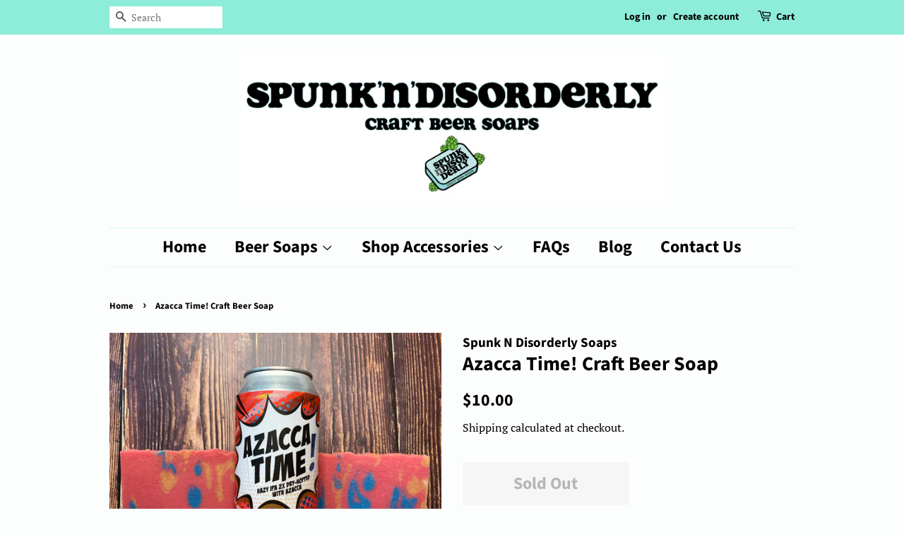

--- FILE ---
content_type: text/html; charset=utf-8
request_url: https://spunkndisorderly.com/products/azacca-time-craft-beer-soap
body_size: 23380
content:
<!doctype html>
<html class="no-js">
<head>

  <!-- Basic page needs ================================================== -->
  <meta charset="utf-8">
  <meta http-equiv="X-UA-Compatible" content="IE=edge,chrome=1">

  

  <!-- Title and description ================================================== -->
  <title>
  Azacca Time! Craft Beer Soap &ndash; Spunk N Disorderly Soaps
  </title>

  
  <meta name="description" content="Craft Beer Soap Fragrance Description: Bergamot, Apricot, Notes of Currant Brewery: 11 Below Brewing Company Beer: Azacca Time! Beer Type: IPA Handmade in Texas, this craft beer soap contains Azacca Time! IPA from 11 Below Brewing Company and has a clean, sweet smell that is perfect for any shower. After all, any time is Azacca Time! Handmade in Texas">
  

  <!-- Social meta ================================================== -->
  <!-- /snippets/social-meta-tags.liquid -->




<meta property="og:site_name" content="Spunk N Disorderly Soaps">
<meta property="og:url" content="https://spunkndisorderly.com/products/azacca-time-craft-beer-soap">
<meta property="og:title" content="Azacca Time! Craft Beer Soap">
<meta property="og:type" content="product">
<meta property="og:description" content="Craft Beer Soap Fragrance Description: Bergamot, Apricot, Notes of Currant Brewery: 11 Below Brewing Company Beer: Azacca Time! Beer Type: IPA Handmade in Texas, this craft beer soap contains Azacca Time! IPA from 11 Below Brewing Company and has a clean, sweet smell that is perfect for any shower. After all, any time is Azacca Time! Handmade in Texas">

  <meta property="og:price:amount" content="10.00">
  <meta property="og:price:currency" content="USD">

<meta property="og:image" content="http://spunkndisorderly.com/cdn/shop/products/IMG_3978_1200x1200.jpg?v=1627611172">
<meta property="og:image:secure_url" content="https://spunkndisorderly.com/cdn/shop/products/IMG_3978_1200x1200.jpg?v=1627611172">


<meta name="twitter:card" content="summary_large_image">
<meta name="twitter:title" content="Azacca Time! Craft Beer Soap">
<meta name="twitter:description" content="Craft Beer Soap Fragrance Description: Bergamot, Apricot, Notes of Currant Brewery: 11 Below Brewing Company Beer: Azacca Time! Beer Type: IPA Handmade in Texas, this craft beer soap contains Azacca Time! IPA from 11 Below Brewing Company and has a clean, sweet smell that is perfect for any shower. After all, any time is Azacca Time! Handmade in Texas">


  <!-- Helpers ================================================== -->
  <link rel="canonical" href="https://spunkndisorderly.com/products/azacca-time-craft-beer-soap">
  <meta name="viewport" content="width=device-width,initial-scale=1">
  <meta name="theme-color" content="#000000">

  <!-- CSS ================================================== -->
  <link href="//spunkndisorderly.com/cdn/shop/t/2/assets/timber.scss.css?v=135504235894350973531759259810" rel="stylesheet" type="text/css" media="all" />
  <link href="//spunkndisorderly.com/cdn/shop/t/2/assets/theme.scss.css?v=163817053044618560801759259809" rel="stylesheet" type="text/css" media="all" />

  <script>
    window.theme = window.theme || {};

    var theme = {
      strings: {
        addToCart: "Add to Cart",
        soldOut: "Sold Out",
        unavailable: "Unavailable",
        zoomClose: "Close (Esc)",
        zoomPrev: "Previous (Left arrow key)",
        zoomNext: "Next (Right arrow key)",
        addressError: "Error looking up that address",
        addressNoResults: "No results for that address",
        addressQueryLimit: "You have exceeded the Google API usage limit. Consider upgrading to a \u003ca href=\"https:\/\/developers.google.com\/maps\/premium\/usage-limits\"\u003ePremium Plan\u003c\/a\u003e.",
        authError: "There was a problem authenticating your Google Maps API Key."
      },
      settings: {
        // Adding some settings to allow the editor to update correctly when they are changed
        enableWideLayout: false,
        typeAccentTransform: false,
        typeAccentSpacing: false,
        baseFontSize: '17px',
        headerBaseFontSize: '28px',
        accentFontSize: '24px'
      },
      variables: {
        mediaQueryMedium: 'screen and (max-width: 768px)',
        bpSmall: false
      },
      moneyFormat: "${{amount}}"
    }

    document.documentElement.className = document.documentElement.className.replace('no-js', 'supports-js');
  </script>

  <!-- Header hook for plugins ================================================== -->
  <script>window.performance && window.performance.mark && window.performance.mark('shopify.content_for_header.start');</script><meta id="shopify-digital-wallet" name="shopify-digital-wallet" content="/32724451464/digital_wallets/dialog">
<meta name="shopify-checkout-api-token" content="881706b38b4902a823a4becd37b1171b">
<meta id="in-context-paypal-metadata" data-shop-id="32724451464" data-venmo-supported="false" data-environment="production" data-locale="en_US" data-paypal-v4="true" data-currency="USD">
<link rel="alternate" type="application/json+oembed" href="https://spunkndisorderly.com/products/azacca-time-craft-beer-soap.oembed">
<script async="async" src="/checkouts/internal/preloads.js?locale=en-US"></script>
<link rel="preconnect" href="https://shop.app" crossorigin="anonymous">
<script async="async" src="https://shop.app/checkouts/internal/preloads.js?locale=en-US&shop_id=32724451464" crossorigin="anonymous"></script>
<script id="apple-pay-shop-capabilities" type="application/json">{"shopId":32724451464,"countryCode":"US","currencyCode":"USD","merchantCapabilities":["supports3DS"],"merchantId":"gid:\/\/shopify\/Shop\/32724451464","merchantName":"Spunk N Disorderly Soaps","requiredBillingContactFields":["postalAddress","email"],"requiredShippingContactFields":["postalAddress","email"],"shippingType":"shipping","supportedNetworks":["visa","masterCard","amex","discover","elo","jcb"],"total":{"type":"pending","label":"Spunk N Disorderly Soaps","amount":"1.00"},"shopifyPaymentsEnabled":true,"supportsSubscriptions":true}</script>
<script id="shopify-features" type="application/json">{"accessToken":"881706b38b4902a823a4becd37b1171b","betas":["rich-media-storefront-analytics"],"domain":"spunkndisorderly.com","predictiveSearch":true,"shopId":32724451464,"locale":"en"}</script>
<script>var Shopify = Shopify || {};
Shopify.shop = "spunk-n-disorderly-soaps.myshopify.com";
Shopify.locale = "en";
Shopify.currency = {"active":"USD","rate":"1.0"};
Shopify.country = "US";
Shopify.theme = {"name":"Minimal","id":87788519560,"schema_name":"Minimal","schema_version":"11.7.9","theme_store_id":380,"role":"main"};
Shopify.theme.handle = "null";
Shopify.theme.style = {"id":null,"handle":null};
Shopify.cdnHost = "spunkndisorderly.com/cdn";
Shopify.routes = Shopify.routes || {};
Shopify.routes.root = "/";</script>
<script type="module">!function(o){(o.Shopify=o.Shopify||{}).modules=!0}(window);</script>
<script>!function(o){function n(){var o=[];function n(){o.push(Array.prototype.slice.apply(arguments))}return n.q=o,n}var t=o.Shopify=o.Shopify||{};t.loadFeatures=n(),t.autoloadFeatures=n()}(window);</script>
<script>
  window.ShopifyPay = window.ShopifyPay || {};
  window.ShopifyPay.apiHost = "shop.app\/pay";
  window.ShopifyPay.redirectState = null;
</script>
<script id="shop-js-analytics" type="application/json">{"pageType":"product"}</script>
<script defer="defer" async type="module" src="//spunkndisorderly.com/cdn/shopifycloud/shop-js/modules/v2/client.init-shop-cart-sync_BT-GjEfc.en.esm.js"></script>
<script defer="defer" async type="module" src="//spunkndisorderly.com/cdn/shopifycloud/shop-js/modules/v2/chunk.common_D58fp_Oc.esm.js"></script>
<script defer="defer" async type="module" src="//spunkndisorderly.com/cdn/shopifycloud/shop-js/modules/v2/chunk.modal_xMitdFEc.esm.js"></script>
<script type="module">
  await import("//spunkndisorderly.com/cdn/shopifycloud/shop-js/modules/v2/client.init-shop-cart-sync_BT-GjEfc.en.esm.js");
await import("//spunkndisorderly.com/cdn/shopifycloud/shop-js/modules/v2/chunk.common_D58fp_Oc.esm.js");
await import("//spunkndisorderly.com/cdn/shopifycloud/shop-js/modules/v2/chunk.modal_xMitdFEc.esm.js");

  window.Shopify.SignInWithShop?.initShopCartSync?.({"fedCMEnabled":true,"windoidEnabled":true});

</script>
<script>
  window.Shopify = window.Shopify || {};
  if (!window.Shopify.featureAssets) window.Shopify.featureAssets = {};
  window.Shopify.featureAssets['shop-js'] = {"shop-cart-sync":["modules/v2/client.shop-cart-sync_DZOKe7Ll.en.esm.js","modules/v2/chunk.common_D58fp_Oc.esm.js","modules/v2/chunk.modal_xMitdFEc.esm.js"],"init-fed-cm":["modules/v2/client.init-fed-cm_B6oLuCjv.en.esm.js","modules/v2/chunk.common_D58fp_Oc.esm.js","modules/v2/chunk.modal_xMitdFEc.esm.js"],"shop-cash-offers":["modules/v2/client.shop-cash-offers_D2sdYoxE.en.esm.js","modules/v2/chunk.common_D58fp_Oc.esm.js","modules/v2/chunk.modal_xMitdFEc.esm.js"],"shop-login-button":["modules/v2/client.shop-login-button_QeVjl5Y3.en.esm.js","modules/v2/chunk.common_D58fp_Oc.esm.js","modules/v2/chunk.modal_xMitdFEc.esm.js"],"pay-button":["modules/v2/client.pay-button_DXTOsIq6.en.esm.js","modules/v2/chunk.common_D58fp_Oc.esm.js","modules/v2/chunk.modal_xMitdFEc.esm.js"],"shop-button":["modules/v2/client.shop-button_DQZHx9pm.en.esm.js","modules/v2/chunk.common_D58fp_Oc.esm.js","modules/v2/chunk.modal_xMitdFEc.esm.js"],"avatar":["modules/v2/client.avatar_BTnouDA3.en.esm.js"],"init-windoid":["modules/v2/client.init-windoid_CR1B-cfM.en.esm.js","modules/v2/chunk.common_D58fp_Oc.esm.js","modules/v2/chunk.modal_xMitdFEc.esm.js"],"init-shop-for-new-customer-accounts":["modules/v2/client.init-shop-for-new-customer-accounts_C_vY_xzh.en.esm.js","modules/v2/client.shop-login-button_QeVjl5Y3.en.esm.js","modules/v2/chunk.common_D58fp_Oc.esm.js","modules/v2/chunk.modal_xMitdFEc.esm.js"],"init-shop-email-lookup-coordinator":["modules/v2/client.init-shop-email-lookup-coordinator_BI7n9ZSv.en.esm.js","modules/v2/chunk.common_D58fp_Oc.esm.js","modules/v2/chunk.modal_xMitdFEc.esm.js"],"init-shop-cart-sync":["modules/v2/client.init-shop-cart-sync_BT-GjEfc.en.esm.js","modules/v2/chunk.common_D58fp_Oc.esm.js","modules/v2/chunk.modal_xMitdFEc.esm.js"],"shop-toast-manager":["modules/v2/client.shop-toast-manager_DiYdP3xc.en.esm.js","modules/v2/chunk.common_D58fp_Oc.esm.js","modules/v2/chunk.modal_xMitdFEc.esm.js"],"init-customer-accounts":["modules/v2/client.init-customer-accounts_D9ZNqS-Q.en.esm.js","modules/v2/client.shop-login-button_QeVjl5Y3.en.esm.js","modules/v2/chunk.common_D58fp_Oc.esm.js","modules/v2/chunk.modal_xMitdFEc.esm.js"],"init-customer-accounts-sign-up":["modules/v2/client.init-customer-accounts-sign-up_iGw4briv.en.esm.js","modules/v2/client.shop-login-button_QeVjl5Y3.en.esm.js","modules/v2/chunk.common_D58fp_Oc.esm.js","modules/v2/chunk.modal_xMitdFEc.esm.js"],"shop-follow-button":["modules/v2/client.shop-follow-button_CqMgW2wH.en.esm.js","modules/v2/chunk.common_D58fp_Oc.esm.js","modules/v2/chunk.modal_xMitdFEc.esm.js"],"checkout-modal":["modules/v2/client.checkout-modal_xHeaAweL.en.esm.js","modules/v2/chunk.common_D58fp_Oc.esm.js","modules/v2/chunk.modal_xMitdFEc.esm.js"],"shop-login":["modules/v2/client.shop-login_D91U-Q7h.en.esm.js","modules/v2/chunk.common_D58fp_Oc.esm.js","modules/v2/chunk.modal_xMitdFEc.esm.js"],"lead-capture":["modules/v2/client.lead-capture_BJmE1dJe.en.esm.js","modules/v2/chunk.common_D58fp_Oc.esm.js","modules/v2/chunk.modal_xMitdFEc.esm.js"],"payment-terms":["modules/v2/client.payment-terms_Ci9AEqFq.en.esm.js","modules/v2/chunk.common_D58fp_Oc.esm.js","modules/v2/chunk.modal_xMitdFEc.esm.js"]};
</script>
<script>(function() {
  var isLoaded = false;
  function asyncLoad() {
    if (isLoaded) return;
    isLoaded = true;
    var urls = ["https:\/\/storage.nfcube.com\/instafeed-2648b45fea7a683face21265e10bdb24.js?shop=spunk-n-disorderly-soaps.myshopify.com","https:\/\/admin.revenuehunt.com\/embed.js?shop=spunk-n-disorderly-soaps.myshopify.com"];
    for (var i = 0; i < urls.length; i++) {
      var s = document.createElement('script');
      s.type = 'text/javascript';
      s.async = true;
      s.src = urls[i];
      var x = document.getElementsByTagName('script')[0];
      x.parentNode.insertBefore(s, x);
    }
  };
  if(window.attachEvent) {
    window.attachEvent('onload', asyncLoad);
  } else {
    window.addEventListener('load', asyncLoad, false);
  }
})();</script>
<script id="__st">var __st={"a":32724451464,"offset":-18000,"reqid":"94c6a1b3-b687-4465-bec4-471f4b0ddae1-1769182272","pageurl":"spunkndisorderly.com\/products\/azacca-time-craft-beer-soap","u":"40e66fba3b26","p":"product","rtyp":"product","rid":6946309603481};</script>
<script>window.ShopifyPaypalV4VisibilityTracking = true;</script>
<script id="captcha-bootstrap">!function(){'use strict';const t='contact',e='account',n='new_comment',o=[[t,t],['blogs',n],['comments',n],[t,'customer']],c=[[e,'customer_login'],[e,'guest_login'],[e,'recover_customer_password'],[e,'create_customer']],r=t=>t.map((([t,e])=>`form[action*='/${t}']:not([data-nocaptcha='true']) input[name='form_type'][value='${e}']`)).join(','),a=t=>()=>t?[...document.querySelectorAll(t)].map((t=>t.form)):[];function s(){const t=[...o],e=r(t);return a(e)}const i='password',u='form_key',d=['recaptcha-v3-token','g-recaptcha-response','h-captcha-response',i],f=()=>{try{return window.sessionStorage}catch{return}},m='__shopify_v',_=t=>t.elements[u];function p(t,e,n=!1){try{const o=window.sessionStorage,c=JSON.parse(o.getItem(e)),{data:r}=function(t){const{data:e,action:n}=t;return t[m]||n?{data:e,action:n}:{data:t,action:n}}(c);for(const[e,n]of Object.entries(r))t.elements[e]&&(t.elements[e].value=n);n&&o.removeItem(e)}catch(o){console.error('form repopulation failed',{error:o})}}const l='form_type',E='cptcha';function T(t){t.dataset[E]=!0}const w=window,h=w.document,L='Shopify',v='ce_forms',y='captcha';let A=!1;((t,e)=>{const n=(g='f06e6c50-85a8-45c8-87d0-21a2b65856fe',I='https://cdn.shopify.com/shopifycloud/storefront-forms-hcaptcha/ce_storefront_forms_captcha_hcaptcha.v1.5.2.iife.js',D={infoText:'Protected by hCaptcha',privacyText:'Privacy',termsText:'Terms'},(t,e,n)=>{const o=w[L][v],c=o.bindForm;if(c)return c(t,g,e,D).then(n);var r;o.q.push([[t,g,e,D],n]),r=I,A||(h.body.append(Object.assign(h.createElement('script'),{id:'captcha-provider',async:!0,src:r})),A=!0)});var g,I,D;w[L]=w[L]||{},w[L][v]=w[L][v]||{},w[L][v].q=[],w[L][y]=w[L][y]||{},w[L][y].protect=function(t,e){n(t,void 0,e),T(t)},Object.freeze(w[L][y]),function(t,e,n,w,h,L){const[v,y,A,g]=function(t,e,n){const i=e?o:[],u=t?c:[],d=[...i,...u],f=r(d),m=r(i),_=r(d.filter((([t,e])=>n.includes(e))));return[a(f),a(m),a(_),s()]}(w,h,L),I=t=>{const e=t.target;return e instanceof HTMLFormElement?e:e&&e.form},D=t=>v().includes(t);t.addEventListener('submit',(t=>{const e=I(t);if(!e)return;const n=D(e)&&!e.dataset.hcaptchaBound&&!e.dataset.recaptchaBound,o=_(e),c=g().includes(e)&&(!o||!o.value);(n||c)&&t.preventDefault(),c&&!n&&(function(t){try{if(!f())return;!function(t){const e=f();if(!e)return;const n=_(t);if(!n)return;const o=n.value;o&&e.removeItem(o)}(t);const e=Array.from(Array(32),(()=>Math.random().toString(36)[2])).join('');!function(t,e){_(t)||t.append(Object.assign(document.createElement('input'),{type:'hidden',name:u})),t.elements[u].value=e}(t,e),function(t,e){const n=f();if(!n)return;const o=[...t.querySelectorAll(`input[type='${i}']`)].map((({name:t})=>t)),c=[...d,...o],r={};for(const[a,s]of new FormData(t).entries())c.includes(a)||(r[a]=s);n.setItem(e,JSON.stringify({[m]:1,action:t.action,data:r}))}(t,e)}catch(e){console.error('failed to persist form',e)}}(e),e.submit())}));const S=(t,e)=>{t&&!t.dataset[E]&&(n(t,e.some((e=>e===t))),T(t))};for(const o of['focusin','change'])t.addEventListener(o,(t=>{const e=I(t);D(e)&&S(e,y())}));const B=e.get('form_key'),M=e.get(l),P=B&&M;t.addEventListener('DOMContentLoaded',(()=>{const t=y();if(P)for(const e of t)e.elements[l].value===M&&p(e,B);[...new Set([...A(),...v().filter((t=>'true'===t.dataset.shopifyCaptcha))])].forEach((e=>S(e,t)))}))}(h,new URLSearchParams(w.location.search),n,t,e,['guest_login'])})(!0,!0)}();</script>
<script integrity="sha256-4kQ18oKyAcykRKYeNunJcIwy7WH5gtpwJnB7kiuLZ1E=" data-source-attribution="shopify.loadfeatures" defer="defer" src="//spunkndisorderly.com/cdn/shopifycloud/storefront/assets/storefront/load_feature-a0a9edcb.js" crossorigin="anonymous"></script>
<script crossorigin="anonymous" defer="defer" src="//spunkndisorderly.com/cdn/shopifycloud/storefront/assets/shopify_pay/storefront-65b4c6d7.js?v=20250812"></script>
<script data-source-attribution="shopify.dynamic_checkout.dynamic.init">var Shopify=Shopify||{};Shopify.PaymentButton=Shopify.PaymentButton||{isStorefrontPortableWallets:!0,init:function(){window.Shopify.PaymentButton.init=function(){};var t=document.createElement("script");t.src="https://spunkndisorderly.com/cdn/shopifycloud/portable-wallets/latest/portable-wallets.en.js",t.type="module",document.head.appendChild(t)}};
</script>
<script data-source-attribution="shopify.dynamic_checkout.buyer_consent">
  function portableWalletsHideBuyerConsent(e){var t=document.getElementById("shopify-buyer-consent"),n=document.getElementById("shopify-subscription-policy-button");t&&n&&(t.classList.add("hidden"),t.setAttribute("aria-hidden","true"),n.removeEventListener("click",e))}function portableWalletsShowBuyerConsent(e){var t=document.getElementById("shopify-buyer-consent"),n=document.getElementById("shopify-subscription-policy-button");t&&n&&(t.classList.remove("hidden"),t.removeAttribute("aria-hidden"),n.addEventListener("click",e))}window.Shopify?.PaymentButton&&(window.Shopify.PaymentButton.hideBuyerConsent=portableWalletsHideBuyerConsent,window.Shopify.PaymentButton.showBuyerConsent=portableWalletsShowBuyerConsent);
</script>
<script>
  function portableWalletsCleanup(e){e&&e.src&&console.error("Failed to load portable wallets script "+e.src);var t=document.querySelectorAll("shopify-accelerated-checkout .shopify-payment-button__skeleton, shopify-accelerated-checkout-cart .wallet-cart-button__skeleton"),e=document.getElementById("shopify-buyer-consent");for(let e=0;e<t.length;e++)t[e].remove();e&&e.remove()}function portableWalletsNotLoadedAsModule(e){e instanceof ErrorEvent&&"string"==typeof e.message&&e.message.includes("import.meta")&&"string"==typeof e.filename&&e.filename.includes("portable-wallets")&&(window.removeEventListener("error",portableWalletsNotLoadedAsModule),window.Shopify.PaymentButton.failedToLoad=e,"loading"===document.readyState?document.addEventListener("DOMContentLoaded",window.Shopify.PaymentButton.init):window.Shopify.PaymentButton.init())}window.addEventListener("error",portableWalletsNotLoadedAsModule);
</script>

<script type="module" src="https://spunkndisorderly.com/cdn/shopifycloud/portable-wallets/latest/portable-wallets.en.js" onError="portableWalletsCleanup(this)" crossorigin="anonymous"></script>
<script nomodule>
  document.addEventListener("DOMContentLoaded", portableWalletsCleanup);
</script>

<link id="shopify-accelerated-checkout-styles" rel="stylesheet" media="screen" href="https://spunkndisorderly.com/cdn/shopifycloud/portable-wallets/latest/accelerated-checkout-backwards-compat.css" crossorigin="anonymous">
<style id="shopify-accelerated-checkout-cart">
        #shopify-buyer-consent {
  margin-top: 1em;
  display: inline-block;
  width: 100%;
}

#shopify-buyer-consent.hidden {
  display: none;
}

#shopify-subscription-policy-button {
  background: none;
  border: none;
  padding: 0;
  text-decoration: underline;
  font-size: inherit;
  cursor: pointer;
}

#shopify-subscription-policy-button::before {
  box-shadow: none;
}

      </style>

<script>window.performance && window.performance.mark && window.performance.mark('shopify.content_for_header.end');</script>

  <script src="//spunkndisorderly.com/cdn/shop/t/2/assets/jquery-2.2.3.min.js?v=58211863146907186831581552980" type="text/javascript"></script>

  <script src="//spunkndisorderly.com/cdn/shop/t/2/assets/lazysizes.min.js?v=155223123402716617051581552980" async="async"></script>

  
  

  <!-- "snippets/judgeme_core.liquid" was not rendered, the associated app was uninstalled -->
<link href="https://monorail-edge.shopifysvc.com" rel="dns-prefetch">
<script>(function(){if ("sendBeacon" in navigator && "performance" in window) {try {var session_token_from_headers = performance.getEntriesByType('navigation')[0].serverTiming.find(x => x.name == '_s').description;} catch {var session_token_from_headers = undefined;}var session_cookie_matches = document.cookie.match(/_shopify_s=([^;]*)/);var session_token_from_cookie = session_cookie_matches && session_cookie_matches.length === 2 ? session_cookie_matches[1] : "";var session_token = session_token_from_headers || session_token_from_cookie || "";function handle_abandonment_event(e) {var entries = performance.getEntries().filter(function(entry) {return /monorail-edge.shopifysvc.com/.test(entry.name);});if (!window.abandonment_tracked && entries.length === 0) {window.abandonment_tracked = true;var currentMs = Date.now();var navigation_start = performance.timing.navigationStart;var payload = {shop_id: 32724451464,url: window.location.href,navigation_start,duration: currentMs - navigation_start,session_token,page_type: "product"};window.navigator.sendBeacon("https://monorail-edge.shopifysvc.com/v1/produce", JSON.stringify({schema_id: "online_store_buyer_site_abandonment/1.1",payload: payload,metadata: {event_created_at_ms: currentMs,event_sent_at_ms: currentMs}}));}}window.addEventListener('pagehide', handle_abandonment_event);}}());</script>
<script id="web-pixels-manager-setup">(function e(e,d,r,n,o){if(void 0===o&&(o={}),!Boolean(null===(a=null===(i=window.Shopify)||void 0===i?void 0:i.analytics)||void 0===a?void 0:a.replayQueue)){var i,a;window.Shopify=window.Shopify||{};var t=window.Shopify;t.analytics=t.analytics||{};var s=t.analytics;s.replayQueue=[],s.publish=function(e,d,r){return s.replayQueue.push([e,d,r]),!0};try{self.performance.mark("wpm:start")}catch(e){}var l=function(){var e={modern:/Edge?\/(1{2}[4-9]|1[2-9]\d|[2-9]\d{2}|\d{4,})\.\d+(\.\d+|)|Firefox\/(1{2}[4-9]|1[2-9]\d|[2-9]\d{2}|\d{4,})\.\d+(\.\d+|)|Chrom(ium|e)\/(9{2}|\d{3,})\.\d+(\.\d+|)|(Maci|X1{2}).+ Version\/(15\.\d+|(1[6-9]|[2-9]\d|\d{3,})\.\d+)([,.]\d+|)( \(\w+\)|)( Mobile\/\w+|) Safari\/|Chrome.+OPR\/(9{2}|\d{3,})\.\d+\.\d+|(CPU[ +]OS|iPhone[ +]OS|CPU[ +]iPhone|CPU IPhone OS|CPU iPad OS)[ +]+(15[._]\d+|(1[6-9]|[2-9]\d|\d{3,})[._]\d+)([._]\d+|)|Android:?[ /-](13[3-9]|1[4-9]\d|[2-9]\d{2}|\d{4,})(\.\d+|)(\.\d+|)|Android.+Firefox\/(13[5-9]|1[4-9]\d|[2-9]\d{2}|\d{4,})\.\d+(\.\d+|)|Android.+Chrom(ium|e)\/(13[3-9]|1[4-9]\d|[2-9]\d{2}|\d{4,})\.\d+(\.\d+|)|SamsungBrowser\/([2-9]\d|\d{3,})\.\d+/,legacy:/Edge?\/(1[6-9]|[2-9]\d|\d{3,})\.\d+(\.\d+|)|Firefox\/(5[4-9]|[6-9]\d|\d{3,})\.\d+(\.\d+|)|Chrom(ium|e)\/(5[1-9]|[6-9]\d|\d{3,})\.\d+(\.\d+|)([\d.]+$|.*Safari\/(?![\d.]+ Edge\/[\d.]+$))|(Maci|X1{2}).+ Version\/(10\.\d+|(1[1-9]|[2-9]\d|\d{3,})\.\d+)([,.]\d+|)( \(\w+\)|)( Mobile\/\w+|) Safari\/|Chrome.+OPR\/(3[89]|[4-9]\d|\d{3,})\.\d+\.\d+|(CPU[ +]OS|iPhone[ +]OS|CPU[ +]iPhone|CPU IPhone OS|CPU iPad OS)[ +]+(10[._]\d+|(1[1-9]|[2-9]\d|\d{3,})[._]\d+)([._]\d+|)|Android:?[ /-](13[3-9]|1[4-9]\d|[2-9]\d{2}|\d{4,})(\.\d+|)(\.\d+|)|Mobile Safari.+OPR\/([89]\d|\d{3,})\.\d+\.\d+|Android.+Firefox\/(13[5-9]|1[4-9]\d|[2-9]\d{2}|\d{4,})\.\d+(\.\d+|)|Android.+Chrom(ium|e)\/(13[3-9]|1[4-9]\d|[2-9]\d{2}|\d{4,})\.\d+(\.\d+|)|Android.+(UC? ?Browser|UCWEB|U3)[ /]?(15\.([5-9]|\d{2,})|(1[6-9]|[2-9]\d|\d{3,})\.\d+)\.\d+|SamsungBrowser\/(5\.\d+|([6-9]|\d{2,})\.\d+)|Android.+MQ{2}Browser\/(14(\.(9|\d{2,})|)|(1[5-9]|[2-9]\d|\d{3,})(\.\d+|))(\.\d+|)|K[Aa][Ii]OS\/(3\.\d+|([4-9]|\d{2,})\.\d+)(\.\d+|)/},d=e.modern,r=e.legacy,n=navigator.userAgent;return n.match(d)?"modern":n.match(r)?"legacy":"unknown"}(),u="modern"===l?"modern":"legacy",c=(null!=n?n:{modern:"",legacy:""})[u],f=function(e){return[e.baseUrl,"/wpm","/b",e.hashVersion,"modern"===e.buildTarget?"m":"l",".js"].join("")}({baseUrl:d,hashVersion:r,buildTarget:u}),m=function(e){var d=e.version,r=e.bundleTarget,n=e.surface,o=e.pageUrl,i=e.monorailEndpoint;return{emit:function(e){var a=e.status,t=e.errorMsg,s=(new Date).getTime(),l=JSON.stringify({metadata:{event_sent_at_ms:s},events:[{schema_id:"web_pixels_manager_load/3.1",payload:{version:d,bundle_target:r,page_url:o,status:a,surface:n,error_msg:t},metadata:{event_created_at_ms:s}}]});if(!i)return console&&console.warn&&console.warn("[Web Pixels Manager] No Monorail endpoint provided, skipping logging."),!1;try{return self.navigator.sendBeacon.bind(self.navigator)(i,l)}catch(e){}var u=new XMLHttpRequest;try{return u.open("POST",i,!0),u.setRequestHeader("Content-Type","text/plain"),u.send(l),!0}catch(e){return console&&console.warn&&console.warn("[Web Pixels Manager] Got an unhandled error while logging to Monorail."),!1}}}}({version:r,bundleTarget:l,surface:e.surface,pageUrl:self.location.href,monorailEndpoint:e.monorailEndpoint});try{o.browserTarget=l,function(e){var d=e.src,r=e.async,n=void 0===r||r,o=e.onload,i=e.onerror,a=e.sri,t=e.scriptDataAttributes,s=void 0===t?{}:t,l=document.createElement("script"),u=document.querySelector("head"),c=document.querySelector("body");if(l.async=n,l.src=d,a&&(l.integrity=a,l.crossOrigin="anonymous"),s)for(var f in s)if(Object.prototype.hasOwnProperty.call(s,f))try{l.dataset[f]=s[f]}catch(e){}if(o&&l.addEventListener("load",o),i&&l.addEventListener("error",i),u)u.appendChild(l);else{if(!c)throw new Error("Did not find a head or body element to append the script");c.appendChild(l)}}({src:f,async:!0,onload:function(){if(!function(){var e,d;return Boolean(null===(d=null===(e=window.Shopify)||void 0===e?void 0:e.analytics)||void 0===d?void 0:d.initialized)}()){var d=window.webPixelsManager.init(e)||void 0;if(d){var r=window.Shopify.analytics;r.replayQueue.forEach((function(e){var r=e[0],n=e[1],o=e[2];d.publishCustomEvent(r,n,o)})),r.replayQueue=[],r.publish=d.publishCustomEvent,r.visitor=d.visitor,r.initialized=!0}}},onerror:function(){return m.emit({status:"failed",errorMsg:"".concat(f," has failed to load")})},sri:function(e){var d=/^sha384-[A-Za-z0-9+/=]+$/;return"string"==typeof e&&d.test(e)}(c)?c:"",scriptDataAttributes:o}),m.emit({status:"loading"})}catch(e){m.emit({status:"failed",errorMsg:(null==e?void 0:e.message)||"Unknown error"})}}})({shopId: 32724451464,storefrontBaseUrl: "https://spunkndisorderly.com",extensionsBaseUrl: "https://extensions.shopifycdn.com/cdn/shopifycloud/web-pixels-manager",monorailEndpoint: "https://monorail-edge.shopifysvc.com/unstable/produce_batch",surface: "storefront-renderer",enabledBetaFlags: ["2dca8a86"],webPixelsConfigList: [{"id":"shopify-app-pixel","configuration":"{}","eventPayloadVersion":"v1","runtimeContext":"STRICT","scriptVersion":"0450","apiClientId":"shopify-pixel","type":"APP","privacyPurposes":["ANALYTICS","MARKETING"]},{"id":"shopify-custom-pixel","eventPayloadVersion":"v1","runtimeContext":"LAX","scriptVersion":"0450","apiClientId":"shopify-pixel","type":"CUSTOM","privacyPurposes":["ANALYTICS","MARKETING"]}],isMerchantRequest: false,initData: {"shop":{"name":"Spunk N Disorderly Soaps","paymentSettings":{"currencyCode":"USD"},"myshopifyDomain":"spunk-n-disorderly-soaps.myshopify.com","countryCode":"US","storefrontUrl":"https:\/\/spunkndisorderly.com"},"customer":null,"cart":null,"checkout":null,"productVariants":[{"price":{"amount":10.0,"currencyCode":"USD"},"product":{"title":"Azacca Time! Craft Beer Soap","vendor":"Spunk N Disorderly Soaps","id":"6946309603481","untranslatedTitle":"Azacca Time! Craft Beer Soap","url":"\/products\/azacca-time-craft-beer-soap","type":"Beer Soap"},"id":"40687670821017","image":{"src":"\/\/spunkndisorderly.com\/cdn\/shop\/products\/IMG_3978.jpg?v=1627611172"},"sku":"BSTX-11BBC-AT","title":"Default Title","untranslatedTitle":"Default Title"}],"purchasingCompany":null},},"https://spunkndisorderly.com/cdn","fcfee988w5aeb613cpc8e4bc33m6693e112",{"modern":"","legacy":""},{"shopId":"32724451464","storefrontBaseUrl":"https:\/\/spunkndisorderly.com","extensionBaseUrl":"https:\/\/extensions.shopifycdn.com\/cdn\/shopifycloud\/web-pixels-manager","surface":"storefront-renderer","enabledBetaFlags":"[\"2dca8a86\"]","isMerchantRequest":"false","hashVersion":"fcfee988w5aeb613cpc8e4bc33m6693e112","publish":"custom","events":"[[\"page_viewed\",{}],[\"product_viewed\",{\"productVariant\":{\"price\":{\"amount\":10.0,\"currencyCode\":\"USD\"},\"product\":{\"title\":\"Azacca Time! Craft Beer Soap\",\"vendor\":\"Spunk N Disorderly Soaps\",\"id\":\"6946309603481\",\"untranslatedTitle\":\"Azacca Time! Craft Beer Soap\",\"url\":\"\/products\/azacca-time-craft-beer-soap\",\"type\":\"Beer Soap\"},\"id\":\"40687670821017\",\"image\":{\"src\":\"\/\/spunkndisorderly.com\/cdn\/shop\/products\/IMG_3978.jpg?v=1627611172\"},\"sku\":\"BSTX-11BBC-AT\",\"title\":\"Default Title\",\"untranslatedTitle\":\"Default Title\"}}]]"});</script><script>
  window.ShopifyAnalytics = window.ShopifyAnalytics || {};
  window.ShopifyAnalytics.meta = window.ShopifyAnalytics.meta || {};
  window.ShopifyAnalytics.meta.currency = 'USD';
  var meta = {"product":{"id":6946309603481,"gid":"gid:\/\/shopify\/Product\/6946309603481","vendor":"Spunk N Disorderly Soaps","type":"Beer Soap","handle":"azacca-time-craft-beer-soap","variants":[{"id":40687670821017,"price":1000,"name":"Azacca Time! Craft Beer Soap","public_title":null,"sku":"BSTX-11BBC-AT"}],"remote":false},"page":{"pageType":"product","resourceType":"product","resourceId":6946309603481,"requestId":"94c6a1b3-b687-4465-bec4-471f4b0ddae1-1769182272"}};
  for (var attr in meta) {
    window.ShopifyAnalytics.meta[attr] = meta[attr];
  }
</script>
<script class="analytics">
  (function () {
    var customDocumentWrite = function(content) {
      var jquery = null;

      if (window.jQuery) {
        jquery = window.jQuery;
      } else if (window.Checkout && window.Checkout.$) {
        jquery = window.Checkout.$;
      }

      if (jquery) {
        jquery('body').append(content);
      }
    };

    var hasLoggedConversion = function(token) {
      if (token) {
        return document.cookie.indexOf('loggedConversion=' + token) !== -1;
      }
      return false;
    }

    var setCookieIfConversion = function(token) {
      if (token) {
        var twoMonthsFromNow = new Date(Date.now());
        twoMonthsFromNow.setMonth(twoMonthsFromNow.getMonth() + 2);

        document.cookie = 'loggedConversion=' + token + '; expires=' + twoMonthsFromNow;
      }
    }

    var trekkie = window.ShopifyAnalytics.lib = window.trekkie = window.trekkie || [];
    if (trekkie.integrations) {
      return;
    }
    trekkie.methods = [
      'identify',
      'page',
      'ready',
      'track',
      'trackForm',
      'trackLink'
    ];
    trekkie.factory = function(method) {
      return function() {
        var args = Array.prototype.slice.call(arguments);
        args.unshift(method);
        trekkie.push(args);
        return trekkie;
      };
    };
    for (var i = 0; i < trekkie.methods.length; i++) {
      var key = trekkie.methods[i];
      trekkie[key] = trekkie.factory(key);
    }
    trekkie.load = function(config) {
      trekkie.config = config || {};
      trekkie.config.initialDocumentCookie = document.cookie;
      var first = document.getElementsByTagName('script')[0];
      var script = document.createElement('script');
      script.type = 'text/javascript';
      script.onerror = function(e) {
        var scriptFallback = document.createElement('script');
        scriptFallback.type = 'text/javascript';
        scriptFallback.onerror = function(error) {
                var Monorail = {
      produce: function produce(monorailDomain, schemaId, payload) {
        var currentMs = new Date().getTime();
        var event = {
          schema_id: schemaId,
          payload: payload,
          metadata: {
            event_created_at_ms: currentMs,
            event_sent_at_ms: currentMs
          }
        };
        return Monorail.sendRequest("https://" + monorailDomain + "/v1/produce", JSON.stringify(event));
      },
      sendRequest: function sendRequest(endpointUrl, payload) {
        // Try the sendBeacon API
        if (window && window.navigator && typeof window.navigator.sendBeacon === 'function' && typeof window.Blob === 'function' && !Monorail.isIos12()) {
          var blobData = new window.Blob([payload], {
            type: 'text/plain'
          });

          if (window.navigator.sendBeacon(endpointUrl, blobData)) {
            return true;
          } // sendBeacon was not successful

        } // XHR beacon

        var xhr = new XMLHttpRequest();

        try {
          xhr.open('POST', endpointUrl);
          xhr.setRequestHeader('Content-Type', 'text/plain');
          xhr.send(payload);
        } catch (e) {
          console.log(e);
        }

        return false;
      },
      isIos12: function isIos12() {
        return window.navigator.userAgent.lastIndexOf('iPhone; CPU iPhone OS 12_') !== -1 || window.navigator.userAgent.lastIndexOf('iPad; CPU OS 12_') !== -1;
      }
    };
    Monorail.produce('monorail-edge.shopifysvc.com',
      'trekkie_storefront_load_errors/1.1',
      {shop_id: 32724451464,
      theme_id: 87788519560,
      app_name: "storefront",
      context_url: window.location.href,
      source_url: "//spunkndisorderly.com/cdn/s/trekkie.storefront.8d95595f799fbf7e1d32231b9a28fd43b70c67d3.min.js"});

        };
        scriptFallback.async = true;
        scriptFallback.src = '//spunkndisorderly.com/cdn/s/trekkie.storefront.8d95595f799fbf7e1d32231b9a28fd43b70c67d3.min.js';
        first.parentNode.insertBefore(scriptFallback, first);
      };
      script.async = true;
      script.src = '//spunkndisorderly.com/cdn/s/trekkie.storefront.8d95595f799fbf7e1d32231b9a28fd43b70c67d3.min.js';
      first.parentNode.insertBefore(script, first);
    };
    trekkie.load(
      {"Trekkie":{"appName":"storefront","development":false,"defaultAttributes":{"shopId":32724451464,"isMerchantRequest":null,"themeId":87788519560,"themeCityHash":"10841524706319241649","contentLanguage":"en","currency":"USD","eventMetadataId":"f7f83a8a-05c6-44f6-9260-150ef456273c"},"isServerSideCookieWritingEnabled":true,"monorailRegion":"shop_domain","enabledBetaFlags":["65f19447"]},"Session Attribution":{},"S2S":{"facebookCapiEnabled":false,"source":"trekkie-storefront-renderer","apiClientId":580111}}
    );

    var loaded = false;
    trekkie.ready(function() {
      if (loaded) return;
      loaded = true;

      window.ShopifyAnalytics.lib = window.trekkie;

      var originalDocumentWrite = document.write;
      document.write = customDocumentWrite;
      try { window.ShopifyAnalytics.merchantGoogleAnalytics.call(this); } catch(error) {};
      document.write = originalDocumentWrite;

      window.ShopifyAnalytics.lib.page(null,{"pageType":"product","resourceType":"product","resourceId":6946309603481,"requestId":"94c6a1b3-b687-4465-bec4-471f4b0ddae1-1769182272","shopifyEmitted":true});

      var match = window.location.pathname.match(/checkouts\/(.+)\/(thank_you|post_purchase)/)
      var token = match? match[1]: undefined;
      if (!hasLoggedConversion(token)) {
        setCookieIfConversion(token);
        window.ShopifyAnalytics.lib.track("Viewed Product",{"currency":"USD","variantId":40687670821017,"productId":6946309603481,"productGid":"gid:\/\/shopify\/Product\/6946309603481","name":"Azacca Time! Craft Beer Soap","price":"10.00","sku":"BSTX-11BBC-AT","brand":"Spunk N Disorderly Soaps","variant":null,"category":"Beer Soap","nonInteraction":true,"remote":false},undefined,undefined,{"shopifyEmitted":true});
      window.ShopifyAnalytics.lib.track("monorail:\/\/trekkie_storefront_viewed_product\/1.1",{"currency":"USD","variantId":40687670821017,"productId":6946309603481,"productGid":"gid:\/\/shopify\/Product\/6946309603481","name":"Azacca Time! Craft Beer Soap","price":"10.00","sku":"BSTX-11BBC-AT","brand":"Spunk N Disorderly Soaps","variant":null,"category":"Beer Soap","nonInteraction":true,"remote":false,"referer":"https:\/\/spunkndisorderly.com\/products\/azacca-time-craft-beer-soap"});
      }
    });


        var eventsListenerScript = document.createElement('script');
        eventsListenerScript.async = true;
        eventsListenerScript.src = "//spunkndisorderly.com/cdn/shopifycloud/storefront/assets/shop_events_listener-3da45d37.js";
        document.getElementsByTagName('head')[0].appendChild(eventsListenerScript);

})();</script>
<script
  defer
  src="https://spunkndisorderly.com/cdn/shopifycloud/perf-kit/shopify-perf-kit-3.0.4.min.js"
  data-application="storefront-renderer"
  data-shop-id="32724451464"
  data-render-region="gcp-us-central1"
  data-page-type="product"
  data-theme-instance-id="87788519560"
  data-theme-name="Minimal"
  data-theme-version="11.7.9"
  data-monorail-region="shop_domain"
  data-resource-timing-sampling-rate="10"
  data-shs="true"
  data-shs-beacon="true"
  data-shs-export-with-fetch="true"
  data-shs-logs-sample-rate="1"
  data-shs-beacon-endpoint="https://spunkndisorderly.com/api/collect"
></script>
</head>

<body id="azacca-time-craft-beer-soap" class="template-product">

  <div id="shopify-section-header" class="shopify-section"><style>
  .logo__image-wrapper {
    max-width: 600px;
  }
  /*================= If logo is above navigation ================== */
  
    .site-nav {
      
        border-top: 1px solid #d9faf3;
        border-bottom: 1px solid #d9faf3;
      
      margin-top: 30px;
    }

    
      .logo__image-wrapper {
        margin: 0 auto;
      }
    
  

  /*============ If logo is on the same line as navigation ============ */
  


  
</style>

<div data-section-id="header" data-section-type="header-section">
  <div class="header-bar">
    <div class="wrapper medium-down--hide">
      <div class="post-large--display-table">

        
          <div class="header-bar__left post-large--display-table-cell">

            

            

            
              <div class="header-bar__module header-bar__search">
                


  <form action="/search" method="get" class="header-bar__search-form clearfix" role="search">
    
    <button type="submit" class="btn btn--search icon-fallback-text header-bar__search-submit">
      <span class="icon icon-search" aria-hidden="true"></span>
      <span class="fallback-text">Search</span>
    </button>
    <input type="search" name="q" value="" aria-label="Search" class="header-bar__search-input" placeholder="Search">
  </form>


              </div>
            

          </div>
        

        <div class="header-bar__right post-large--display-table-cell">

          
            <ul class="header-bar__module header-bar__module--list">
              
                <li>
                  <a href="/account/login" id="customer_login_link">Log in</a>
                </li>
                <li>or</li>
                <li>
                  <a href="/account/register" id="customer_register_link">Create account</a>
                </li>
              
            </ul>
          

          <div class="header-bar__module">
            <span class="header-bar__sep" aria-hidden="true"></span>
            <a href="/cart" class="cart-page-link">
              <span class="icon icon-cart header-bar__cart-icon" aria-hidden="true"></span>
            </a>
          </div>

          <div class="header-bar__module">
            <a href="/cart" class="cart-page-link">
              Cart
              <span class="cart-count header-bar__cart-count hidden-count">0</span>
            </a>
          </div>

          
            
          

        </div>
      </div>
    </div>

    <div class="wrapper post-large--hide announcement-bar--mobile">
      
    </div>

    <div class="wrapper post-large--hide">
      
        <button type="button" class="mobile-nav-trigger" id="MobileNavTrigger" aria-controls="MobileNav" aria-expanded="false">
          <span class="icon icon-hamburger" aria-hidden="true"></span>
          Menu
        </button>
      
      <a href="/cart" class="cart-page-link mobile-cart-page-link">
        <span class="icon icon-cart header-bar__cart-icon" aria-hidden="true"></span>
        Cart <span class="cart-count hidden-count">0</span>
      </a>
    </div>
    <nav role="navigation">
  <ul id="MobileNav" class="mobile-nav post-large--hide">
    
      
        <li class="mobile-nav__link">
          <a
            href="/"
            class="mobile-nav"
            >
            Home
          </a>
        </li>
      
    
      
        
        <li class="mobile-nav__link" aria-haspopup="true">
          <a
            href="/collections/beer-soaps"
            class="mobile-nav__sublist-trigger"
            aria-controls="MobileNav-Parent-2"
            aria-expanded="false">
            Beer Soaps
            <span class="icon-fallback-text mobile-nav__sublist-expand" aria-hidden="true">
  <span class="icon icon-plus" aria-hidden="true"></span>
  <span class="fallback-text">+</span>
</span>
<span class="icon-fallback-text mobile-nav__sublist-contract" aria-hidden="true">
  <span class="icon icon-minus" aria-hidden="true"></span>
  <span class="fallback-text">-</span>
</span>

          </a>
          <ul
            id="MobileNav-Parent-2"
            class="mobile-nav__sublist">
            
              <li class="mobile-nav__sublist-link ">
                <a href="/collections/beer-soaps" class="site-nav__link">All <span class="visually-hidden">Beer Soaps</span></a>
              </li>
            
            
              
                <li class="mobile-nav__sublist-link">
                  <a
                    href="/pages/beer-soap-by-brewery"
                    >
                    Shop By Brewery
                  </a>
                </li>
              
            
              
                
                <li class="mobile-nav__sublist-link">
                  <a
                    href="/pages/beer-soaps-by-state"
                    class="mobile-nav__sublist-trigger"
                    aria-controls="MobileNav-Child-2-2"
                    aria-expanded="false"
                    >
                    Shop By State
                    <span class="icon-fallback-text mobile-nav__sublist-expand" aria-hidden="true">
  <span class="icon icon-plus" aria-hidden="true"></span>
  <span class="fallback-text">+</span>
</span>
<span class="icon-fallback-text mobile-nav__sublist-contract" aria-hidden="true">
  <span class="icon icon-minus" aria-hidden="true"></span>
  <span class="fallback-text">-</span>
</span>

                  </a>
                  <ul
                    id="MobileNav-Child-2-2"
                    class="mobile-nav__sublist mobile-nav__sublist--grandchilds">
                    
                      <li class="mobile-nav__sublist-link">
                        <a
                          href="/collections/alaska-craft-beer-soaps"
                          >
                          Alaska Beer Soap
                        </a>
                      </li>
                    
                      <li class="mobile-nav__sublist-link">
                        <a
                          href="/collections/california-craft-beer-soaps"
                          >
                          California Beer Soap
                        </a>
                      </li>
                    
                      <li class="mobile-nav__sublist-link">
                        <a
                          href="/collections/colorado-craft-beer-soaps"
                          >
                          Colorado Beer Soap
                        </a>
                      </li>
                    
                      <li class="mobile-nav__sublist-link">
                        <a
                          href="/collections/delaware-craft-beer-soaps"
                          >
                          Delaware Beer Soap
                        </a>
                      </li>
                    
                      <li class="mobile-nav__sublist-link">
                        <a
                          href="/collections/florida-craft-beer-soaps"
                          >
                          Florida Beer Soap
                        </a>
                      </li>
                    
                      <li class="mobile-nav__sublist-link">
                        <a
                          href="/collections/georgia-craft-beer-soaps"
                          >
                          Georgia Beer Soap
                        </a>
                      </li>
                    
                      <li class="mobile-nav__sublist-link">
                        <a
                          href="/collections/hawaii-craft-beer-soaps"
                          >
                          Hawaii Beer Soap
                        </a>
                      </li>
                    
                      <li class="mobile-nav__sublist-link">
                        <a
                          href="/collections/illinois-craft-beer-soaps"
                          >
                          Illinois Beer Soap
                        </a>
                      </li>
                    
                      <li class="mobile-nav__sublist-link">
                        <a
                          href="/collections/indiana-craft-beer-soaps"
                          >
                          Indiana Beer Soap
                        </a>
                      </li>
                    
                      <li class="mobile-nav__sublist-link">
                        <a
                          href="/collections/iowa-craft-beer-soaps"
                          >
                          Iowa Beer Soap
                        </a>
                      </li>
                    
                      <li class="mobile-nav__sublist-link">
                        <a
                          href="/collections/kentucky-craft-beer-soaps"
                          >
                          Kentucky Beer Soap
                        </a>
                      </li>
                    
                      <li class="mobile-nav__sublist-link">
                        <a
                          href="/collections/louisiana-craft-beer-soaps"
                          >
                          Louisiana Beer Soap
                        </a>
                      </li>
                    
                      <li class="mobile-nav__sublist-link">
                        <a
                          href="/collections/maine-craft-beer-soaps"
                          >
                          Maine Beer Soap
                        </a>
                      </li>
                    
                      <li class="mobile-nav__sublist-link">
                        <a
                          href="/collections/maryland-craft-beer-soaps"
                          >
                          Maryland Beer Soap
                        </a>
                      </li>
                    
                      <li class="mobile-nav__sublist-link">
                        <a
                          href="/collections/massachusetts-craft-beer-soaps"
                          >
                          Massachusetts Beer Soap
                        </a>
                      </li>
                    
                      <li class="mobile-nav__sublist-link">
                        <a
                          href="/collections/michigan-craft-beer-soaps"
                          >
                          Michigan Beer Soap
                        </a>
                      </li>
                    
                      <li class="mobile-nav__sublist-link">
                        <a
                          href="/collections/minnesota-craft-beer-soaps"
                          >
                          Minnesota Beer Soap
                        </a>
                      </li>
                    
                      <li class="mobile-nav__sublist-link">
                        <a
                          href="/collections/missouri-craft-beer-soaps"
                          >
                          Missouri Beer Soap
                        </a>
                      </li>
                    
                      <li class="mobile-nav__sublist-link">
                        <a
                          href="/collections/montana-craft-beer-soaps"
                          >
                          Montana Beer Soap
                        </a>
                      </li>
                    
                      <li class="mobile-nav__sublist-link">
                        <a
                          href="/collections/nebraska-craft-beer-soaps"
                          >
                          Nebraska Beer Soap
                        </a>
                      </li>
                    
                      <li class="mobile-nav__sublist-link">
                        <a
                          href="/collections/new-hampshire-craft-beer-soaps"
                          >
                          New Hampshire Beer Soap
                        </a>
                      </li>
                    
                      <li class="mobile-nav__sublist-link">
                        <a
                          href="/collections/new-jersey-craft-beer-soaps"
                          >
                          New Jersey Beer Soap
                        </a>
                      </li>
                    
                      <li class="mobile-nav__sublist-link">
                        <a
                          href="/collections/new-mexico-craft-beer-soaps"
                          >
                          New Mexico Beer Soap
                        </a>
                      </li>
                    
                      <li class="mobile-nav__sublist-link">
                        <a
                          href="/collections/new-york-beer-soaps"
                          >
                          New York Beer Soap
                        </a>
                      </li>
                    
                      <li class="mobile-nav__sublist-link">
                        <a
                          href="/collections/north-carolina-craft-beer-soaps"
                          >
                          North Carolina Beer Soap
                        </a>
                      </li>
                    
                      <li class="mobile-nav__sublist-link">
                        <a
                          href="/collections/north-dakota-craft-beer-soaps"
                          >
                          North Dakota Beer Soap
                        </a>
                      </li>
                    
                      <li class="mobile-nav__sublist-link">
                        <a
                          href="/collections/ohio-craft-beer-soaps"
                          >
                          Ohio Beer Soap
                        </a>
                      </li>
                    
                      <li class="mobile-nav__sublist-link">
                        <a
                          href="/collections/oklahoma-craft-beer-soaps"
                          >
                          Oklahoma Beer Soap
                        </a>
                      </li>
                    
                      <li class="mobile-nav__sublist-link">
                        <a
                          href="/collections/oregon-craft-beer-soaps"
                          >
                          Oregon Beer Soap
                        </a>
                      </li>
                    
                      <li class="mobile-nav__sublist-link">
                        <a
                          href="/collections/pennsylvania-craft-beer-soaps"
                          >
                          Pennsylvania Beer Soap
                        </a>
                      </li>
                    
                      <li class="mobile-nav__sublist-link">
                        <a
                          href="/collections/south-carolina-craft-beer-soaps"
                          >
                          South Carolina Beer Soap
                        </a>
                      </li>
                    
                      <li class="mobile-nav__sublist-link">
                        <a
                          href="https://spunkndisorderly.com/collections/tennessee-craft-beer-soaps"
                          >
                          Tennessee Beer Soap
                        </a>
                      </li>
                    
                      <li class="mobile-nav__sublist-link">
                        <a
                          href="/collections/texas-craft-beer-soaps"
                          >
                          Texas Beer Soap
                        </a>
                      </li>
                    
                      <li class="mobile-nav__sublist-link">
                        <a
                          href="/collections/utah-craft-beer-soaps"
                          >
                          Utah Beer Soap
                        </a>
                      </li>
                    
                      <li class="mobile-nav__sublist-link">
                        <a
                          href="/collections/vermont-craft-beer-soaps"
                          >
                          Vermont Beer Soap
                        </a>
                      </li>
                    
                      <li class="mobile-nav__sublist-link">
                        <a
                          href="/collections/virginia-craft-beer-soaps"
                          >
                          Virginia Beer Soap
                        </a>
                      </li>
                    
                      <li class="mobile-nav__sublist-link">
                        <a
                          href="/collections/washington-craft-beer-soaps"
                          >
                          Washington Beer Soap
                        </a>
                      </li>
                    
                      <li class="mobile-nav__sublist-link">
                        <a
                          href="/collections/wisconsin-craft-beer-soaps"
                          >
                          Wisconsin Beer Soap
                        </a>
                      </li>
                    
                  </ul>
                </li>
              
            
              
                
                <li class="mobile-nav__sublist-link">
                  <a
                    href="/pages/beer-soaps-by-type"
                    class="mobile-nav__sublist-trigger"
                    aria-controls="MobileNav-Child-2-3"
                    aria-expanded="false"
                    >
                    Shop By Beer Type
                    <span class="icon-fallback-text mobile-nav__sublist-expand" aria-hidden="true">
  <span class="icon icon-plus" aria-hidden="true"></span>
  <span class="fallback-text">+</span>
</span>
<span class="icon-fallback-text mobile-nav__sublist-contract" aria-hidden="true">
  <span class="icon icon-minus" aria-hidden="true"></span>
  <span class="fallback-text">-</span>
</span>

                  </a>
                  <ul
                    id="MobileNav-Child-2-3"
                    class="mobile-nav__sublist mobile-nav__sublist--grandchilds">
                    
                      <li class="mobile-nav__sublist-link">
                        <a
                          href="/collections/ale-craft-beer-soaps"
                          >
                          Ales &amp; Wheat Beers
                        </a>
                      </li>
                    
                      <li class="mobile-nav__sublist-link">
                        <a
                          href="/collections/stout-and-porter-craft-beer-soaps"
                          >
                          Stouts &amp; Porters
                        </a>
                      </li>
                    
                      <li class="mobile-nav__sublist-link">
                        <a
                          href="/collections/lager-craft-beer-soaps"
                          >
                          Lagers &amp; Pilsners
                        </a>
                      </li>
                    
                      <li class="mobile-nav__sublist-link">
                        <a
                          href="/collections/special-category-craft-beer-soaps"
                          >
                          Sours, Radlers, and Other
                        </a>
                      </li>
                    
                      <li class="mobile-nav__sublist-link">
                        <a
                          href="/collections/craft-cider-and-seltzer-soaps"
                          >
                          Ciders &amp; Seltzers
                        </a>
                      </li>
                    
                      <li class="mobile-nav__sublist-link">
                        <a
                          href="/collections/mead-soaps"
                          >
                          Mead
                        </a>
                      </li>
                    
                  </ul>
                </li>
              
            
              
                <li class="mobile-nav__sublist-link">
                  <a
                    href="/collections/international-craft-beer-soaps"
                    >
                    Shop International
                  </a>
                </li>
              
            
          </ul>
        </li>
      
    
      
        
        <li class="mobile-nav__link" aria-haspopup="true">
          <a
            href="/collections/accessories"
            class="mobile-nav__sublist-trigger"
            aria-controls="MobileNav-Parent-3"
            aria-expanded="false">
            Shop Accessories
            <span class="icon-fallback-text mobile-nav__sublist-expand" aria-hidden="true">
  <span class="icon icon-plus" aria-hidden="true"></span>
  <span class="fallback-text">+</span>
</span>
<span class="icon-fallback-text mobile-nav__sublist-contract" aria-hidden="true">
  <span class="icon icon-minus" aria-hidden="true"></span>
  <span class="fallback-text">-</span>
</span>

          </a>
          <ul
            id="MobileNav-Parent-3"
            class="mobile-nav__sublist">
            
              <li class="mobile-nav__sublist-link ">
                <a href="/collections/accessories" class="site-nav__link">All <span class="visually-hidden">Shop Accessories</span></a>
              </li>
            
            
              
                <li class="mobile-nav__sublist-link">
                  <a
                    href="/collections/accessories"
                    >
                    Accessories
                  </a>
                </li>
              
            
          </ul>
        </li>
      
    
      
        <li class="mobile-nav__link">
          <a
            href="https://spunk-n-disorderly-soaps.myshopify.com/pages/faqs"
            class="mobile-nav"
            >
            FAQs
          </a>
        </li>
      
    
      
        <li class="mobile-nav__link">
          <a
            href="/blogs/news"
            class="mobile-nav"
            >
            Blog
          </a>
        </li>
      
    
      
        <li class="mobile-nav__link">
          <a
            href="/pages/contact-us"
            class="mobile-nav"
            >
            Contact Us
          </a>
        </li>
      
    

    
      
        <li class="mobile-nav__link">
          <a href="/account/login" id="customer_login_link">Log in</a>
        </li>
        <li class="mobile-nav__link">
          <a href="/account/register" id="customer_register_link">Create account</a>
        </li>
      
    

    <li class="mobile-nav__link">
      
        <div class="header-bar__module header-bar__search">
          


  <form action="/search" method="get" class="header-bar__search-form clearfix" role="search">
    
    <button type="submit" class="btn btn--search icon-fallback-text header-bar__search-submit">
      <span class="icon icon-search" aria-hidden="true"></span>
      <span class="fallback-text">Search</span>
    </button>
    <input type="search" name="q" value="" aria-label="Search" class="header-bar__search-input" placeholder="Search">
  </form>


        </div>
      
    </li>
  </ul>
</nav>

  </div>

  <header class="site-header" role="banner">
    <div class="wrapper">

      
        <div class="grid--full">
          <div class="grid__item">
            
              <div class="h1 site-header__logo" itemscope itemtype="http://schema.org/Organization">
            
              
                <noscript>
                  
                  <div class="logo__image-wrapper">
                    <img src="//spunkndisorderly.com/cdn/shop/files/a_new_Logo_Doodles_600x.jpg?v=1700455008" alt="Spunk N Disorderly Soaps" />
                  </div>
                </noscript>
                <div class="logo__image-wrapper supports-js">
                  <a href="/" itemprop="url" style="padding-top:35.54166666666667%;">
                    
                    <img class="logo__image lazyload"
                         src="//spunkndisorderly.com/cdn/shop/files/a_new_Logo_Doodles_300x300.jpg?v=1700455008"
                         data-src="//spunkndisorderly.com/cdn/shop/files/a_new_Logo_Doodles_{width}x.jpg?v=1700455008"
                         data-widths="[120, 180, 360, 540, 720, 900, 1080, 1296, 1512, 1728, 1944, 2048]"
                         data-aspectratio="2.8135990621336457"
                         data-sizes="auto"
                         alt="Spunk N Disorderly Soaps"
                         itemprop="logo">
                  </a>
                </div>
              
            
              </div>
            
          </div>
        </div>
        <div class="grid--full medium-down--hide">
          <div class="grid__item">
            
<nav>
  <ul class="site-nav" id="AccessibleNav">
    
      
        <li>
          <a
            href="/"
            class="site-nav__link"
            data-meganav-type="child"
            >
              Home
          </a>
        </li>
      
    
      
      
        <li
          class="site-nav--has-dropdown "
          aria-haspopup="true">
          <a
            href="/collections/beer-soaps"
            class="site-nav__link"
            data-meganav-type="parent"
            aria-controls="MenuParent-2"
            aria-expanded="false"
            >
              Beer Soaps
              <span class="icon icon-arrow-down" aria-hidden="true"></span>
          </a>
          <ul
            id="MenuParent-2"
            class="site-nav__dropdown site-nav--has-grandchildren"
            data-meganav-dropdown>
            
              
                <li>
                  <a
                    href="/pages/beer-soap-by-brewery"
                    class="site-nav__link"
                    data-meganav-type="child"
                    
                    tabindex="-1">
                      Shop By Brewery
                  </a>
                </li>
              
            
              
              
                <li
                  class="site-nav--has-dropdown site-nav--has-dropdown-grandchild "
                  aria-haspopup="true">
                  <a
                    href="/pages/beer-soaps-by-state"
                    class="site-nav__link"
                    aria-controls="MenuChildren-2-2"
                    data-meganav-type="parent"
                    
                    tabindex="-1">
                      Shop By State
                      <span class="icon icon-arrow-down" aria-hidden="true"></span>
                  </a>
                  <ul
                    id="MenuChildren-2-2"
                    class="site-nav__dropdown-grandchild"
                    data-meganav-dropdown>
                    
                      <li>
                        <a
                          href="/collections/alaska-craft-beer-soaps"
                          class="site-nav__link"
                          data-meganav-type="child"
                          
                          tabindex="-1">
                            Alaska Beer Soap
                          </a>
                      </li>
                    
                      <li>
                        <a
                          href="/collections/california-craft-beer-soaps"
                          class="site-nav__link"
                          data-meganav-type="child"
                          
                          tabindex="-1">
                            California Beer Soap
                          </a>
                      </li>
                    
                      <li>
                        <a
                          href="/collections/colorado-craft-beer-soaps"
                          class="site-nav__link"
                          data-meganav-type="child"
                          
                          tabindex="-1">
                            Colorado Beer Soap
                          </a>
                      </li>
                    
                      <li>
                        <a
                          href="/collections/delaware-craft-beer-soaps"
                          class="site-nav__link"
                          data-meganav-type="child"
                          
                          tabindex="-1">
                            Delaware Beer Soap
                          </a>
                      </li>
                    
                      <li>
                        <a
                          href="/collections/florida-craft-beer-soaps"
                          class="site-nav__link"
                          data-meganav-type="child"
                          
                          tabindex="-1">
                            Florida Beer Soap
                          </a>
                      </li>
                    
                      <li>
                        <a
                          href="/collections/georgia-craft-beer-soaps"
                          class="site-nav__link"
                          data-meganav-type="child"
                          
                          tabindex="-1">
                            Georgia Beer Soap
                          </a>
                      </li>
                    
                      <li>
                        <a
                          href="/collections/hawaii-craft-beer-soaps"
                          class="site-nav__link"
                          data-meganav-type="child"
                          
                          tabindex="-1">
                            Hawaii Beer Soap
                          </a>
                      </li>
                    
                      <li>
                        <a
                          href="/collections/illinois-craft-beer-soaps"
                          class="site-nav__link"
                          data-meganav-type="child"
                          
                          tabindex="-1">
                            Illinois Beer Soap
                          </a>
                      </li>
                    
                      <li>
                        <a
                          href="/collections/indiana-craft-beer-soaps"
                          class="site-nav__link"
                          data-meganav-type="child"
                          
                          tabindex="-1">
                            Indiana Beer Soap
                          </a>
                      </li>
                    
                      <li>
                        <a
                          href="/collections/iowa-craft-beer-soaps"
                          class="site-nav__link"
                          data-meganav-type="child"
                          
                          tabindex="-1">
                            Iowa Beer Soap
                          </a>
                      </li>
                    
                      <li>
                        <a
                          href="/collections/kentucky-craft-beer-soaps"
                          class="site-nav__link"
                          data-meganav-type="child"
                          
                          tabindex="-1">
                            Kentucky Beer Soap
                          </a>
                      </li>
                    
                      <li>
                        <a
                          href="/collections/louisiana-craft-beer-soaps"
                          class="site-nav__link"
                          data-meganav-type="child"
                          
                          tabindex="-1">
                            Louisiana Beer Soap
                          </a>
                      </li>
                    
                      <li>
                        <a
                          href="/collections/maine-craft-beer-soaps"
                          class="site-nav__link"
                          data-meganav-type="child"
                          
                          tabindex="-1">
                            Maine Beer Soap
                          </a>
                      </li>
                    
                      <li>
                        <a
                          href="/collections/maryland-craft-beer-soaps"
                          class="site-nav__link"
                          data-meganav-type="child"
                          
                          tabindex="-1">
                            Maryland Beer Soap
                          </a>
                      </li>
                    
                      <li>
                        <a
                          href="/collections/massachusetts-craft-beer-soaps"
                          class="site-nav__link"
                          data-meganav-type="child"
                          
                          tabindex="-1">
                            Massachusetts Beer Soap
                          </a>
                      </li>
                    
                      <li>
                        <a
                          href="/collections/michigan-craft-beer-soaps"
                          class="site-nav__link"
                          data-meganav-type="child"
                          
                          tabindex="-1">
                            Michigan Beer Soap
                          </a>
                      </li>
                    
                      <li>
                        <a
                          href="/collections/minnesota-craft-beer-soaps"
                          class="site-nav__link"
                          data-meganav-type="child"
                          
                          tabindex="-1">
                            Minnesota Beer Soap
                          </a>
                      </li>
                    
                      <li>
                        <a
                          href="/collections/missouri-craft-beer-soaps"
                          class="site-nav__link"
                          data-meganav-type="child"
                          
                          tabindex="-1">
                            Missouri Beer Soap
                          </a>
                      </li>
                    
                      <li>
                        <a
                          href="/collections/montana-craft-beer-soaps"
                          class="site-nav__link"
                          data-meganav-type="child"
                          
                          tabindex="-1">
                            Montana Beer Soap
                          </a>
                      </li>
                    
                      <li>
                        <a
                          href="/collections/nebraska-craft-beer-soaps"
                          class="site-nav__link"
                          data-meganav-type="child"
                          
                          tabindex="-1">
                            Nebraska Beer Soap
                          </a>
                      </li>
                    
                      <li>
                        <a
                          href="/collections/new-hampshire-craft-beer-soaps"
                          class="site-nav__link"
                          data-meganav-type="child"
                          
                          tabindex="-1">
                            New Hampshire Beer Soap
                          </a>
                      </li>
                    
                      <li>
                        <a
                          href="/collections/new-jersey-craft-beer-soaps"
                          class="site-nav__link"
                          data-meganav-type="child"
                          
                          tabindex="-1">
                            New Jersey Beer Soap
                          </a>
                      </li>
                    
                      <li>
                        <a
                          href="/collections/new-mexico-craft-beer-soaps"
                          class="site-nav__link"
                          data-meganav-type="child"
                          
                          tabindex="-1">
                            New Mexico Beer Soap
                          </a>
                      </li>
                    
                      <li>
                        <a
                          href="/collections/new-york-beer-soaps"
                          class="site-nav__link"
                          data-meganav-type="child"
                          
                          tabindex="-1">
                            New York Beer Soap
                          </a>
                      </li>
                    
                      <li>
                        <a
                          href="/collections/north-carolina-craft-beer-soaps"
                          class="site-nav__link"
                          data-meganav-type="child"
                          
                          tabindex="-1">
                            North Carolina Beer Soap
                          </a>
                      </li>
                    
                      <li>
                        <a
                          href="/collections/north-dakota-craft-beer-soaps"
                          class="site-nav__link"
                          data-meganav-type="child"
                          
                          tabindex="-1">
                            North Dakota Beer Soap
                          </a>
                      </li>
                    
                      <li>
                        <a
                          href="/collections/ohio-craft-beer-soaps"
                          class="site-nav__link"
                          data-meganav-type="child"
                          
                          tabindex="-1">
                            Ohio Beer Soap
                          </a>
                      </li>
                    
                      <li>
                        <a
                          href="/collections/oklahoma-craft-beer-soaps"
                          class="site-nav__link"
                          data-meganav-type="child"
                          
                          tabindex="-1">
                            Oklahoma Beer Soap
                          </a>
                      </li>
                    
                      <li>
                        <a
                          href="/collections/oregon-craft-beer-soaps"
                          class="site-nav__link"
                          data-meganav-type="child"
                          
                          tabindex="-1">
                            Oregon Beer Soap
                          </a>
                      </li>
                    
                      <li>
                        <a
                          href="/collections/pennsylvania-craft-beer-soaps"
                          class="site-nav__link"
                          data-meganav-type="child"
                          
                          tabindex="-1">
                            Pennsylvania Beer Soap
                          </a>
                      </li>
                    
                      <li>
                        <a
                          href="/collections/south-carolina-craft-beer-soaps"
                          class="site-nav__link"
                          data-meganav-type="child"
                          
                          tabindex="-1">
                            South Carolina Beer Soap
                          </a>
                      </li>
                    
                      <li>
                        <a
                          href="https://spunkndisorderly.com/collections/tennessee-craft-beer-soaps"
                          class="site-nav__link"
                          data-meganav-type="child"
                          
                          tabindex="-1">
                            Tennessee Beer Soap
                          </a>
                      </li>
                    
                      <li>
                        <a
                          href="/collections/texas-craft-beer-soaps"
                          class="site-nav__link"
                          data-meganav-type="child"
                          
                          tabindex="-1">
                            Texas Beer Soap
                          </a>
                      </li>
                    
                      <li>
                        <a
                          href="/collections/utah-craft-beer-soaps"
                          class="site-nav__link"
                          data-meganav-type="child"
                          
                          tabindex="-1">
                            Utah Beer Soap
                          </a>
                      </li>
                    
                      <li>
                        <a
                          href="/collections/vermont-craft-beer-soaps"
                          class="site-nav__link"
                          data-meganav-type="child"
                          
                          tabindex="-1">
                            Vermont Beer Soap
                          </a>
                      </li>
                    
                      <li>
                        <a
                          href="/collections/virginia-craft-beer-soaps"
                          class="site-nav__link"
                          data-meganav-type="child"
                          
                          tabindex="-1">
                            Virginia Beer Soap
                          </a>
                      </li>
                    
                      <li>
                        <a
                          href="/collections/washington-craft-beer-soaps"
                          class="site-nav__link"
                          data-meganav-type="child"
                          
                          tabindex="-1">
                            Washington Beer Soap
                          </a>
                      </li>
                    
                      <li>
                        <a
                          href="/collections/wisconsin-craft-beer-soaps"
                          class="site-nav__link"
                          data-meganav-type="child"
                          
                          tabindex="-1">
                            Wisconsin Beer Soap
                          </a>
                      </li>
                    
                  </ul>
                </li>
              
            
              
              
                <li
                  class="site-nav--has-dropdown site-nav--has-dropdown-grandchild "
                  aria-haspopup="true">
                  <a
                    href="/pages/beer-soaps-by-type"
                    class="site-nav__link"
                    aria-controls="MenuChildren-2-3"
                    data-meganav-type="parent"
                    
                    tabindex="-1">
                      Shop By Beer Type
                      <span class="icon icon-arrow-down" aria-hidden="true"></span>
                  </a>
                  <ul
                    id="MenuChildren-2-3"
                    class="site-nav__dropdown-grandchild"
                    data-meganav-dropdown>
                    
                      <li>
                        <a
                          href="/collections/ale-craft-beer-soaps"
                          class="site-nav__link"
                          data-meganav-type="child"
                          
                          tabindex="-1">
                            Ales &amp; Wheat Beers
                          </a>
                      </li>
                    
                      <li>
                        <a
                          href="/collections/stout-and-porter-craft-beer-soaps"
                          class="site-nav__link"
                          data-meganav-type="child"
                          
                          tabindex="-1">
                            Stouts &amp; Porters
                          </a>
                      </li>
                    
                      <li>
                        <a
                          href="/collections/lager-craft-beer-soaps"
                          class="site-nav__link"
                          data-meganav-type="child"
                          
                          tabindex="-1">
                            Lagers &amp; Pilsners
                          </a>
                      </li>
                    
                      <li>
                        <a
                          href="/collections/special-category-craft-beer-soaps"
                          class="site-nav__link"
                          data-meganav-type="child"
                          
                          tabindex="-1">
                            Sours, Radlers, and Other
                          </a>
                      </li>
                    
                      <li>
                        <a
                          href="/collections/craft-cider-and-seltzer-soaps"
                          class="site-nav__link"
                          data-meganav-type="child"
                          
                          tabindex="-1">
                            Ciders &amp; Seltzers
                          </a>
                      </li>
                    
                      <li>
                        <a
                          href="/collections/mead-soaps"
                          class="site-nav__link"
                          data-meganav-type="child"
                          
                          tabindex="-1">
                            Mead
                          </a>
                      </li>
                    
                  </ul>
                </li>
              
            
              
                <li>
                  <a
                    href="/collections/international-craft-beer-soaps"
                    class="site-nav__link"
                    data-meganav-type="child"
                    
                    tabindex="-1">
                      Shop International
                  </a>
                </li>
              
            
          </ul>
        </li>
      
    
      
      
        <li
          class="site-nav--has-dropdown "
          aria-haspopup="true">
          <a
            href="/collections/accessories"
            class="site-nav__link"
            data-meganav-type="parent"
            aria-controls="MenuParent-3"
            aria-expanded="false"
            >
              Shop Accessories
              <span class="icon icon-arrow-down" aria-hidden="true"></span>
          </a>
          <ul
            id="MenuParent-3"
            class="site-nav__dropdown "
            data-meganav-dropdown>
            
              
                <li>
                  <a
                    href="/collections/accessories"
                    class="site-nav__link"
                    data-meganav-type="child"
                    
                    tabindex="-1">
                      Accessories
                  </a>
                </li>
              
            
          </ul>
        </li>
      
    
      
        <li>
          <a
            href="https://spunk-n-disorderly-soaps.myshopify.com/pages/faqs"
            class="site-nav__link"
            data-meganav-type="child"
            >
              FAQs
          </a>
        </li>
      
    
      
        <li>
          <a
            href="/blogs/news"
            class="site-nav__link"
            data-meganav-type="child"
            >
              Blog
          </a>
        </li>
      
    
      
        <li>
          <a
            href="/pages/contact-us"
            class="site-nav__link"
            data-meganav-type="child"
            >
              Contact Us
          </a>
        </li>
      
    
  </ul>
</nav>

          </div>
        </div>
      

    </div>
  </header>
</div>



</div>

  <main class="wrapper main-content" role="main">
    <div class="grid">
        <div class="grid__item">
          

<div id="shopify-section-product-template" class="shopify-section"><div itemscope itemtype="http://schema.org/Product" id="ProductSection" data-section-id="product-template" data-section-type="product-template" data-image-zoom-type="lightbox" data-show-extra-tab="false" data-extra-tab-content="" data-enable-history-state="true">

  

  

  <meta itemprop="url" content="https://spunkndisorderly.com/products/azacca-time-craft-beer-soap">
  <meta itemprop="image" content="//spunkndisorderly.com/cdn/shop/products/IMG_3978_grande.jpg?v=1627611172">

  <div class="section-header section-header--breadcrumb">
    

<nav class="breadcrumb" role="navigation" aria-label="breadcrumbs">
  <a href="/" title="Back to the frontpage">Home</a>

  

    
    <span aria-hidden="true" class="breadcrumb__sep">&rsaquo;</span>
    <span>Azacca Time! Craft Beer Soap</span>

  
</nav>


  </div>

  <div class="product-single">
    <div class="grid product-single__hero">
      <div class="grid__item post-large--one-half">

        

          <div class="product-single__photos">
            

            
              
              
<style>
  

  #ProductImage-31299637182617 {
    max-width: 700px;
    max-height: 525.0px;
  }
  #ProductImageWrapper-31299637182617 {
    max-width: 700px;
  }
</style>


              <div id="ProductImageWrapper-31299637182617" class="product-single__image-wrapper supports-js zoom-lightbox" data-image-id="31299637182617">
                <div style="padding-top:75.0%;">
                  <img id="ProductImage-31299637182617"
                       class="product-single__image lazyload"
                       src="//spunkndisorderly.com/cdn/shop/products/IMG_3978_300x300.jpg?v=1627611172"
                       data-src="//spunkndisorderly.com/cdn/shop/products/IMG_3978_{width}x.jpg?v=1627611172"
                       data-widths="[180, 370, 540, 740, 900, 1080, 1296, 1512, 1728, 2048]"
                       data-aspectratio="1.3333333333333333"
                       data-sizes="auto"
                       
                       alt="azacca time hazy ipa India pale ale double dry hopped ipa from 11 below brewing company Houston texas craft brewery texas beer soap for her pink gold and blue beer soap for sale spunkndisorderly artisan beer soap handmade craft beer soaps ">
                </div>
              </div>
            

            <noscript>
              <img src="//spunkndisorderly.com/cdn/shop/products/IMG_3978_1024x1024@2x.jpg?v=1627611172" alt="azacca time hazy ipa India pale ale double dry hopped ipa from 11 below brewing company Houston texas craft brewery texas beer soap for her pink gold and blue beer soap for sale spunkndisorderly artisan beer soap handmade craft beer soaps ">
            </noscript>
          </div>

          

        

        
        <ul class="gallery" class="hidden">
          
          <li data-image-id="31299637182617" class="gallery__item" data-mfp-src="//spunkndisorderly.com/cdn/shop/products/IMG_3978_1024x1024@2x.jpg?v=1627611172"></li>
          
        </ul>
        

      </div>
      <div class="grid__item post-large--one-half">
        
          <span class="h3" itemprop="brand">Spunk N Disorderly Soaps</span>
        
        <h1 class="product-single__title" itemprop="name">Azacca Time! Craft Beer Soap</h1>

        <div itemprop="offers" itemscope itemtype="http://schema.org/Offer">
          

          <meta itemprop="priceCurrency" content="USD">
          <link itemprop="availability" href="http://schema.org/OutOfStock">

          <div class="product-single__prices product-single__prices--policy-enabled">
            <span id="PriceA11y" class="visually-hidden">Regular price</span>
            <span id="ProductPrice" class="product-single__price" itemprop="price" content="10.0">
              $10.00
            </span>

            
              <span id="ComparePriceA11y" class="visually-hidden" aria-hidden="true">Sale price</span>
              <s id="ComparePrice" class="product-single__sale-price hide">
                $0.00
              </s>
            

            <span class="product-unit-price hide" data-unit-price-container><span class="visually-hidden">Unit price</span>
  <span data-unit-price></span><span aria-hidden="true">/</span><span class="visually-hidden">per</span><span data-unit-price-base-unit></span></span>


          </div><div class="product-single__policies product__policies--no-dropdowns rte"><a href="/policies/shipping-policy">Shipping</a> calculated at checkout.
</div><form method="post" action="/cart/add" id="product_form_6946309603481" accept-charset="UTF-8" class="product-form--wide" enctype="multipart/form-data"><input type="hidden" name="form_type" value="product" /><input type="hidden" name="utf8" value="✓" />
            <select name="id" id="ProductSelect-product-template" class="product-single__variants">
              
                
                  <option disabled="disabled">
                    Default Title - Sold Out
                  </option>
                
              
            </select>

            <div class="product-single__quantity is-hidden">
              <label for="Quantity">Quantity</label>
              <input type="number" id="Quantity" name="quantity" value="1" min="1" class="quantity-selector">
            </div>

            <button type="submit" name="add" id="AddToCart" class="btn btn--wide btn--secondary">
              <span id="AddToCartText">Add to Cart</span>
            </button>
            
              <div data-shopify="payment-button" class="shopify-payment-button"> <shopify-accelerated-checkout recommended="{&quot;supports_subs&quot;:true,&quot;supports_def_opts&quot;:false,&quot;name&quot;:&quot;shop_pay&quot;,&quot;wallet_params&quot;:{&quot;shopId&quot;:32724451464,&quot;merchantName&quot;:&quot;Spunk N Disorderly Soaps&quot;,&quot;personalized&quot;:true}}" fallback="{&quot;supports_subs&quot;:true,&quot;supports_def_opts&quot;:true,&quot;name&quot;:&quot;buy_it_now&quot;,&quot;wallet_params&quot;:{}}" access-token="881706b38b4902a823a4becd37b1171b" buyer-country="US" buyer-locale="en" buyer-currency="USD" variant-params="[{&quot;id&quot;:40687670821017,&quot;requiresShipping&quot;:true}]" shop-id="32724451464" enabled-flags="[&quot;d6d12da0&quot;,&quot;ae0f5bf6&quot;,&quot;5865c7bd&quot;]" disabled > <div class="shopify-payment-button__button" role="button" disabled aria-hidden="true" style="background-color: transparent; border: none"> <div class="shopify-payment-button__skeleton">&nbsp;</div> </div> <div class="shopify-payment-button__more-options shopify-payment-button__skeleton" role="button" disabled aria-hidden="true">&nbsp;</div> </shopify-accelerated-checkout> <small id="shopify-buyer-consent" class="hidden" aria-hidden="true" data-consent-type="subscription"> This item is a recurring or deferred purchase. By continuing, I agree to the <span id="shopify-subscription-policy-button">cancellation policy</span> and authorize you to charge my payment method at the prices, frequency and dates listed on this page until my order is fulfilled or I cancel, if permitted. </small> </div>
            
          <input type="hidden" name="product-id" value="6946309603481" /><input type="hidden" name="section-id" value="product-template" /></form>

          
            <div class="product-description rte" itemprop="description">
              <p>Fragrance Description: Bergamot, Apricot, Notes of Currant</p>
<p>Brewery: <a title="Texas beer soap handcrafted with Texas craft beer from 11 below brewing company beer soap for sale by spunkndisorderly beer soaps spunkndisorderly.com" href="https://spunkndisorderly.com/collections/11-below-brewing-company"><span style="text-decoration: underline;">11 Below Brewing Company</span></a></p>
<p>Beer: Azacca Time!</p>
<p>Beer Type: IPA</p>
<p> </p>
<p>Handmade in Texas, this craft beer soap contains Azacca Time! IPA from 11 Below Brewing Company and has a clean, sweet smell that is perfect for any shower. After all, any time is Azacca Time!<span class="Apple-converted-space"> </span></p>
<p>Handmade in Texas</p>
<p>Soap Contains: Olive Oil, Coconut Oil, Responsibly and Sustainably Sourced Palm Oil, Distilled Water, <a href="http://11belowbrewing.com" title="azacca time ipa India pale ale craft beer 11 below brewing company Houston texas craft brewery 11belowbrewing.com" target="_blank" rel="noopener noreferrer"><span style="text-decoration: underline;">Azacca Time! Beer from 11 Below Brewing Company</span></a>, Sodium Hydroxide, Fragrance Oil, Sweet Almond Oil, Castor Seed Oil, Kaolin Clay, Sodium Lactate, Mica</p>
<p> Weight: Approximately 4.5 oz. </p>
<p><span>Please Note: All of our soaps are handmade and hand cut. This means that there may be some slight variances in weight, color, etc.<span class="Apple-converted-space"> </span></span></p>
<p><span>For external use only. Discontinue use if any adverse reactions occur. Keep out of reach of children.<span class="Apple-converted-space"> </span></span></p>
<p><span>We are not affiliated, associated, authorized, endorsed by, or in any way officially connected with 11 Below Brewing Company.</span></p>
            </div>
          

          
        </div>

      </div>
    </div>
  </div>
</div>


  <script type="application/json" id="ProductJson-product-template">
    {"id":6946309603481,"title":"Azacca Time! Craft Beer Soap","handle":"azacca-time-craft-beer-soap","description":"\u003cp\u003eFragrance Description: Bergamot, Apricot, Notes of Currant\u003c\/p\u003e\n\u003cp\u003eBrewery: \u003ca title=\"Texas beer soap handcrafted with Texas craft beer from 11 below brewing company beer soap for sale by spunkndisorderly beer soaps spunkndisorderly.com\" href=\"https:\/\/spunkndisorderly.com\/collections\/11-below-brewing-company\"\u003e\u003cspan style=\"text-decoration: underline;\"\u003e11 Below Brewing Company\u003c\/span\u003e\u003c\/a\u003e\u003c\/p\u003e\n\u003cp\u003eBeer: Azacca Time!\u003c\/p\u003e\n\u003cp\u003eBeer Type: IPA\u003c\/p\u003e\n\u003cp\u003e \u003c\/p\u003e\n\u003cp\u003eHandmade in Texas, this craft beer soap contains Azacca Time! IPA from 11 Below Brewing Company and has a clean, sweet smell that is perfect for any shower. After all, any time is Azacca Time!\u003cspan class=\"Apple-converted-space\"\u003e \u003c\/span\u003e\u003c\/p\u003e\n\u003cp\u003eHandmade in Texas\u003c\/p\u003e\n\u003cp\u003eSoap Contains: Olive Oil, Coconut Oil, Responsibly and Sustainably Sourced Palm Oil, Distilled Water, \u003ca href=\"http:\/\/11belowbrewing.com\" title=\"azacca time ipa India pale ale craft beer 11 below brewing company Houston texas craft brewery 11belowbrewing.com\" target=\"_blank\" rel=\"noopener noreferrer\"\u003e\u003cspan style=\"text-decoration: underline;\"\u003eAzacca Time! Beer from 11 Below Brewing Company\u003c\/span\u003e\u003c\/a\u003e, Sodium Hydroxide, Fragrance Oil, Sweet Almond Oil, Castor Seed Oil, Kaolin Clay, Sodium Lactate, Mica\u003c\/p\u003e\n\u003cp\u003e Weight: Approximately 4.5 oz. \u003c\/p\u003e\n\u003cp\u003e\u003cspan\u003ePlease Note: All of our soaps are handmade and hand cut. This means that there may be some slight variances in weight, color, etc.\u003cspan class=\"Apple-converted-space\"\u003e \u003c\/span\u003e\u003c\/span\u003e\u003c\/p\u003e\n\u003cp\u003e\u003cspan\u003eFor external use only. Discontinue use if any adverse reactions occur. Keep out of reach of children.\u003cspan class=\"Apple-converted-space\"\u003e \u003c\/span\u003e\u003c\/span\u003e\u003c\/p\u003e\n\u003cp\u003e\u003cspan\u003eWe are not affiliated, associated, authorized, endorsed by, or in any way officially connected with 11 Below Brewing Company.\u003c\/span\u003e\u003c\/p\u003e","published_at":"2021-07-31T00:30:01-04:00","created_at":"2021-07-29T22:07:25-04:00","vendor":"Spunk N Disorderly Soaps","type":"Beer Soap","tags":["Tapped Out"],"price":1000,"price_min":1000,"price_max":1000,"available":false,"price_varies":false,"compare_at_price":null,"compare_at_price_min":0,"compare_at_price_max":0,"compare_at_price_varies":false,"variants":[{"id":40687670821017,"title":"Default Title","option1":"Default Title","option2":null,"option3":null,"sku":"BSTX-11BBC-AT","requires_shipping":true,"taxable":true,"featured_image":null,"available":false,"name":"Azacca Time! Craft Beer Soap","public_title":null,"options":["Default Title"],"price":1000,"weight":156,"compare_at_price":null,"inventory_management":"shopify","barcode":"","requires_selling_plan":false,"selling_plan_allocations":[]}],"images":["\/\/spunkndisorderly.com\/cdn\/shop\/products\/IMG_3978.jpg?v=1627611172"],"featured_image":"\/\/spunkndisorderly.com\/cdn\/shop\/products\/IMG_3978.jpg?v=1627611172","options":["Title"],"media":[{"alt":"azacca time hazy ipa India pale ale double dry hopped ipa from 11 below brewing company Houston texas craft brewery texas beer soap for her pink gold and blue beer soap for sale spunkndisorderly artisan beer soap handmade craft beer soaps ","id":23602734727321,"position":1,"preview_image":{"aspect_ratio":1.333,"height":3024,"width":4032,"src":"\/\/spunkndisorderly.com\/cdn\/shop\/products\/IMG_3978.jpg?v=1627611172"},"aspect_ratio":1.333,"height":3024,"media_type":"image","src":"\/\/spunkndisorderly.com\/cdn\/shop\/products\/IMG_3978.jpg?v=1627611172","width":4032}],"requires_selling_plan":false,"selling_plan_groups":[],"content":"\u003cp\u003eFragrance Description: Bergamot, Apricot, Notes of Currant\u003c\/p\u003e\n\u003cp\u003eBrewery: \u003ca title=\"Texas beer soap handcrafted with Texas craft beer from 11 below brewing company beer soap for sale by spunkndisorderly beer soaps spunkndisorderly.com\" href=\"https:\/\/spunkndisorderly.com\/collections\/11-below-brewing-company\"\u003e\u003cspan style=\"text-decoration: underline;\"\u003e11 Below Brewing Company\u003c\/span\u003e\u003c\/a\u003e\u003c\/p\u003e\n\u003cp\u003eBeer: Azacca Time!\u003c\/p\u003e\n\u003cp\u003eBeer Type: IPA\u003c\/p\u003e\n\u003cp\u003e \u003c\/p\u003e\n\u003cp\u003eHandmade in Texas, this craft beer soap contains Azacca Time! IPA from 11 Below Brewing Company and has a clean, sweet smell that is perfect for any shower. After all, any time is Azacca Time!\u003cspan class=\"Apple-converted-space\"\u003e \u003c\/span\u003e\u003c\/p\u003e\n\u003cp\u003eHandmade in Texas\u003c\/p\u003e\n\u003cp\u003eSoap Contains: Olive Oil, Coconut Oil, Responsibly and Sustainably Sourced Palm Oil, Distilled Water, \u003ca href=\"http:\/\/11belowbrewing.com\" title=\"azacca time ipa India pale ale craft beer 11 below brewing company Houston texas craft brewery 11belowbrewing.com\" target=\"_blank\" rel=\"noopener noreferrer\"\u003e\u003cspan style=\"text-decoration: underline;\"\u003eAzacca Time! Beer from 11 Below Brewing Company\u003c\/span\u003e\u003c\/a\u003e, Sodium Hydroxide, Fragrance Oil, Sweet Almond Oil, Castor Seed Oil, Kaolin Clay, Sodium Lactate, Mica\u003c\/p\u003e\n\u003cp\u003e Weight: Approximately 4.5 oz. \u003c\/p\u003e\n\u003cp\u003e\u003cspan\u003ePlease Note: All of our soaps are handmade and hand cut. This means that there may be some slight variances in weight, color, etc.\u003cspan class=\"Apple-converted-space\"\u003e \u003c\/span\u003e\u003c\/span\u003e\u003c\/p\u003e\n\u003cp\u003e\u003cspan\u003eFor external use only. Discontinue use if any adverse reactions occur. Keep out of reach of children.\u003cspan class=\"Apple-converted-space\"\u003e \u003c\/span\u003e\u003c\/span\u003e\u003c\/p\u003e\n\u003cp\u003e\u003cspan\u003eWe are not affiliated, associated, authorized, endorsed by, or in any way officially connected with 11 Below Brewing Company.\u003c\/span\u003e\u003c\/p\u003e"}
  </script>



</div>
<div id="shopify-section-product-recommendations" class="shopify-section"><hr class="hr--clear hr--small"><div data-base-url="/recommendations/products" data-product-id="6946309603481" data-section-id="product-recommendations" data-section-type="product-recommendations"></div>
</div>
        </div>
    </div>
  </main>

  <div id="shopify-section-footer" class="shopify-section"><footer class="site-footer small--text-center" role="contentinfo">

<div class="wrapper">

  <div class="grid-uniform">

    

    

    
      
          <div class="grid__item post-large--one-quarter medium--one-half">
            
            <h3 class="h4">Links</h3>
            
            <ul class="site-footer__links">
              
                <li><a href="/">Home</a></li>
              
                <li><a href="/collections/beer-soaps">Beer Soaps</a></li>
              
                <li><a href="/collections/accessories">Shop Accessories</a></li>
              
                <li><a href="https://spunk-n-disorderly-soaps.myshopify.com/pages/faqs">FAQs</a></li>
              
                <li><a href="/blogs/news">Blog</a></li>
              
                <li><a href="/pages/contact-us">Contact Us</a></li>
              
            </ul>
          </div>

        
    
      
          <div class="grid__item post-large--one-quarter medium--one-half">
            <h3 class="h4">Follow Us</h3>
              
              <ul class="inline-list social-icons"><li>
      <a class="icon-fallback-text" href="https://www.instagram.com/spunk.n.disorderly.soaps/" title="Spunk N Disorderly Soaps on Instagram" target="_blank" aria-describedby="a11y-new-window-external-message">
        <span class="icon icon-instagram" aria-hidden="true"></span>
        <span class="fallback-text">Instagram</span>
      </a>
    </li></ul>

          </div>

        
    
      
          <div class="grid__item post-large--one-quarter medium--one-half">
            
            <h3 class="h4">Blog</h3>
            
            <ul class="site-footer__links">
              
                <li><a href="/blogs/news">Blog</a></li>
              
                <li><a href="/search">Search</a></li>
              
            </ul>
          </div>

        
    
      
          <div class="grid__item post-large--one-quarter medium--one-half">
            <h3 class="h4">Newsletter</h3>
            
              <p>Sign up for the latest news, offers and styles</p>
            
            <div class="form-vertical small--hide">
  <form method="post" action="/contact#contact_form" id="contact_form" accept-charset="UTF-8" class="contact-form"><input type="hidden" name="form_type" value="customer" /><input type="hidden" name="utf8" value="✓" />
    
    
      <input type="hidden" name="contact[tags]" value="newsletter">
      <input type="email" value="" placeholder="Your email" name="contact[email]" id="Email" class="input-group-field" aria-label="Your email" autocorrect="off" autocapitalize="off">
      <input type="submit" class="btn" name="subscribe" id="subscribe" value="Subscribe">
    
  </form>
</div>
<div class="form-vertical post-large--hide large--hide medium--hide">
  <form method="post" action="/contact#contact_form" id="contact_form" accept-charset="UTF-8" class="contact-form"><input type="hidden" name="form_type" value="customer" /><input type="hidden" name="utf8" value="✓" />
    
    
      <input type="hidden" name="contact[tags]" value="newsletter">
      <div class="input-group">
        <input type="email" value="" placeholder="Your email" name="contact[email]" id="Email" class="input-group-field" aria-label="Your email" autocorrect="off" autocapitalize="off">
        <span class="input-group-btn">
          <button type="submit" class="btn" name="commit" id="subscribe">Subscribe</button>
        </span>
      </div>
    
  </form>
</div>

          </div>

      
    
  </div>

  <hr class="hr--small hr--clear">

  <div class="grid">
    <div class="grid__item text-center">
      <p class="site-footer__links">Copyright &copy; 2026, <a href="/" title="">Spunk N Disorderly Soaps</a>. <a target="_blank" rel="nofollow" href="https://www.shopify.com?utm_campaign=poweredby&amp;utm_medium=shopify&amp;utm_source=onlinestore">Powered by Shopify</a></p>
    </div>
  </div>

  
    
    <div class="grid">
      <div class="grid__item text-center">
        <span class="visually-hidden">Payment icons</span>
        <ul class="inline-list payment-icons">
          
            <li>
              <svg class="icon" xmlns="http://www.w3.org/2000/svg" role="img" aria-labelledby="pi-american_express" viewBox="0 0 38 24" width="38" height="24"><title id="pi-american_express">American Express</title><path fill="#000" d="M35 0H3C1.3 0 0 1.3 0 3v18c0 1.7 1.4 3 3 3h32c1.7 0 3-1.3 3-3V3c0-1.7-1.4-3-3-3Z" opacity=".07"/><path fill="#006FCF" d="M35 1c1.1 0 2 .9 2 2v18c0 1.1-.9 2-2 2H3c-1.1 0-2-.9-2-2V3c0-1.1.9-2 2-2h32Z"/><path fill="#FFF" d="M22.012 19.936v-8.421L37 11.528v2.326l-1.732 1.852L37 17.573v2.375h-2.766l-1.47-1.622-1.46 1.628-9.292-.02Z"/><path fill="#006FCF" d="M23.013 19.012v-6.57h5.572v1.513h-3.768v1.028h3.678v1.488h-3.678v1.01h3.768v1.531h-5.572Z"/><path fill="#006FCF" d="m28.557 19.012 3.083-3.289-3.083-3.282h2.386l1.884 2.083 1.89-2.082H37v.051l-3.017 3.23L37 18.92v.093h-2.307l-1.917-2.103-1.898 2.104h-2.321Z"/><path fill="#FFF" d="M22.71 4.04h3.614l1.269 2.881V4.04h4.46l.77 2.159.771-2.159H37v8.421H19l3.71-8.421Z"/><path fill="#006FCF" d="m23.395 4.955-2.916 6.566h2l.55-1.315h2.98l.55 1.315h2.05l-2.904-6.566h-2.31Zm.25 3.777.875-2.09.873 2.09h-1.748Z"/><path fill="#006FCF" d="M28.581 11.52V4.953l2.811.01L32.84 9l1.456-4.046H37v6.565l-1.74.016v-4.51l-1.644 4.494h-1.59L30.35 7.01v4.51h-1.768Z"/></svg>

            </li>
          
            <li>
              <svg class="icon" version="1.1" xmlns="http://www.w3.org/2000/svg" role="img" x="0" y="0" width="38" height="24" viewBox="0 0 165.521 105.965" xml:space="preserve" aria-labelledby="pi-apple_pay"><title id="pi-apple_pay">Apple Pay</title><path fill="#000" d="M150.698 0H14.823c-.566 0-1.133 0-1.698.003-.477.004-.953.009-1.43.022-1.039.028-2.087.09-3.113.274a10.51 10.51 0 0 0-2.958.975 9.932 9.932 0 0 0-4.35 4.35 10.463 10.463 0 0 0-.975 2.96C.113 9.611.052 10.658.024 11.696a70.22 70.22 0 0 0-.022 1.43C0 13.69 0 14.256 0 14.823v76.318c0 .567 0 1.132.002 1.699.003.476.009.953.022 1.43.028 1.036.09 2.084.275 3.11a10.46 10.46 0 0 0 .974 2.96 9.897 9.897 0 0 0 1.83 2.52 9.874 9.874 0 0 0 2.52 1.83c.947.483 1.917.79 2.96.977 1.025.183 2.073.245 3.112.273.477.011.953.017 1.43.02.565.004 1.132.004 1.698.004h135.875c.565 0 1.132 0 1.697-.004.476-.002.952-.009 1.431-.02 1.037-.028 2.085-.09 3.113-.273a10.478 10.478 0 0 0 2.958-.977 9.955 9.955 0 0 0 4.35-4.35c.483-.947.789-1.917.974-2.96.186-1.026.246-2.074.274-3.11.013-.477.02-.954.022-1.43.004-.567.004-1.132.004-1.699V14.824c0-.567 0-1.133-.004-1.699a63.067 63.067 0 0 0-.022-1.429c-.028-1.038-.088-2.085-.274-3.112a10.4 10.4 0 0 0-.974-2.96 9.94 9.94 0 0 0-4.35-4.35A10.52 10.52 0 0 0 156.939.3c-1.028-.185-2.076-.246-3.113-.274a71.417 71.417 0 0 0-1.431-.022C151.83 0 151.263 0 150.698 0z" /><path fill="#FFF" d="M150.698 3.532l1.672.003c.452.003.905.008 1.36.02.793.022 1.719.065 2.583.22.75.135 1.38.34 1.984.648a6.392 6.392 0 0 1 2.804 2.807c.306.6.51 1.226.645 1.983.154.854.197 1.783.218 2.58.013.45.019.9.02 1.36.005.557.005 1.113.005 1.671v76.318c0 .558 0 1.114-.004 1.682-.002.45-.008.9-.02 1.35-.022.796-.065 1.725-.221 2.589a6.855 6.855 0 0 1-.645 1.975 6.397 6.397 0 0 1-2.808 2.807c-.6.306-1.228.511-1.971.645-.881.157-1.847.2-2.574.22-.457.01-.912.017-1.379.019-.555.004-1.113.004-1.669.004H14.801c-.55 0-1.1 0-1.66-.004a74.993 74.993 0 0 1-1.35-.018c-.744-.02-1.71-.064-2.584-.22a6.938 6.938 0 0 1-1.986-.65 6.337 6.337 0 0 1-1.622-1.18 6.355 6.355 0 0 1-1.178-1.623 6.935 6.935 0 0 1-.646-1.985c-.156-.863-.2-1.788-.22-2.578a66.088 66.088 0 0 1-.02-1.355l-.003-1.327V14.474l.002-1.325a66.7 66.7 0 0 1 .02-1.357c.022-.792.065-1.717.222-2.587a6.924 6.924 0 0 1 .646-1.981c.304-.598.7-1.144 1.18-1.623a6.386 6.386 0 0 1 1.624-1.18 6.96 6.96 0 0 1 1.98-.646c.865-.155 1.792-.198 2.586-.22.452-.012.905-.017 1.354-.02l1.677-.003h135.875" /><g><g><path fill="#000" d="M43.508 35.77c1.404-1.755 2.356-4.112 2.105-6.52-2.054.102-4.56 1.355-6.012 3.112-1.303 1.504-2.456 3.959-2.156 6.266 2.306.2 4.61-1.152 6.063-2.858" /><path fill="#000" d="M45.587 39.079c-3.35-.2-6.196 1.9-7.795 1.9-1.6 0-4.049-1.8-6.698-1.751-3.447.05-6.645 2-8.395 5.1-3.598 6.2-.95 15.4 2.55 20.45 1.699 2.5 3.747 5.25 6.445 5.151 2.55-.1 3.549-1.65 6.647-1.65 3.097 0 3.997 1.65 6.696 1.6 2.798-.05 4.548-2.5 6.247-5 1.95-2.85 2.747-5.6 2.797-5.75-.05-.05-5.396-2.101-5.446-8.251-.05-5.15 4.198-7.6 4.398-7.751-2.399-3.548-6.147-3.948-7.447-4.048" /></g><g><path fill="#000" d="M78.973 32.11c7.278 0 12.347 5.017 12.347 12.321 0 7.33-5.173 12.373-12.529 12.373h-8.058V69.62h-5.822V32.11h14.062zm-8.24 19.807h6.68c5.07 0 7.954-2.729 7.954-7.46 0-4.73-2.885-7.434-7.928-7.434h-6.706v14.894z" /><path fill="#000" d="M92.764 61.847c0-4.809 3.665-7.564 10.423-7.98l7.252-.442v-2.08c0-3.04-2.001-4.704-5.562-4.704-2.938 0-5.07 1.507-5.51 3.82h-5.252c.157-4.86 4.731-8.395 10.918-8.395 6.654 0 10.995 3.483 10.995 8.89v18.663h-5.38v-4.497h-.13c-1.534 2.937-4.914 4.782-8.579 4.782-5.406 0-9.175-3.222-9.175-8.057zm17.675-2.417v-2.106l-6.472.416c-3.64.234-5.536 1.585-5.536 3.95 0 2.288 1.975 3.77 5.068 3.77 3.95 0 6.94-2.522 6.94-6.03z" /><path fill="#000" d="M120.975 79.652v-4.496c.364.051 1.247.103 1.715.103 2.573 0 4.029-1.09 4.913-3.899l.52-1.663-9.852-27.293h6.082l6.863 22.146h.13l6.862-22.146h5.927l-10.216 28.67c-2.34 6.577-5.017 8.735-10.683 8.735-.442 0-1.872-.052-2.261-.157z" /></g></g></svg>

            </li>
          
            <li>
              <svg class="icon" viewBox="0 0 38 24" xmlns="http://www.w3.org/2000/svg" role="img" width="38" height="24" aria-labelledby="pi-diners_club"><title id="pi-diners_club">Diners Club</title><path opacity=".07" d="M35 0H3C1.3 0 0 1.3 0 3v18c0 1.7 1.4 3 3 3h32c1.7 0 3-1.3 3-3V3c0-1.7-1.4-3-3-3z"/><path fill="#fff" d="M35 1c1.1 0 2 .9 2 2v18c0 1.1-.9 2-2 2H3c-1.1 0-2-.9-2-2V3c0-1.1.9-2 2-2h32"/><path d="M12 12v3.7c0 .3-.2.3-.5.2-1.9-.8-3-3.3-2.3-5.4.4-1.1 1.2-2 2.3-2.4.4-.2.5-.1.5.2V12zm2 0V8.3c0-.3 0-.3.3-.2 2.1.8 3.2 3.3 2.4 5.4-.4 1.1-1.2 2-2.3 2.4-.4.2-.4.1-.4-.2V12zm7.2-7H13c3.8 0 6.8 3.1 6.8 7s-3 7-6.8 7h8.2c3.8 0 6.8-3.1 6.8-7s-3-7-6.8-7z" fill="#3086C8"/></svg>
            </li>
          
            <li>
              <svg class="icon" viewBox="0 0 38 24" width="38" height="24" role="img" aria-labelledby="pi-discover" fill="none" xmlns="http://www.w3.org/2000/svg"><title id="pi-discover">Discover</title><path fill="#000" opacity=".07" d="M35 0H3C1.3 0 0 1.3 0 3v18c0 1.7 1.4 3 3 3h32c1.7 0 3-1.3 3-3V3c0-1.7-1.4-3-3-3z"/><path d="M35 1c1.1 0 2 .9 2 2v18c0 1.1-.9 2-2 2H3c-1.1 0-2-.9-2-2V3c0-1.1.9-2 2-2h32z" fill="#fff"/><path d="M3.57 7.16H2v5.5h1.57c.83 0 1.43-.2 1.96-.63.63-.52 1-1.3 1-2.11-.01-1.63-1.22-2.76-2.96-2.76zm1.26 4.14c-.34.3-.77.44-1.47.44h-.29V8.1h.29c.69 0 1.11.12 1.47.44.37.33.59.84.59 1.37 0 .53-.22 1.06-.59 1.39zm2.19-4.14h1.07v5.5H7.02v-5.5zm3.69 2.11c-.64-.24-.83-.4-.83-.69 0-.35.34-.61.8-.61.32 0 .59.13.86.45l.56-.73c-.46-.4-1.01-.61-1.62-.61-.97 0-1.72.68-1.72 1.58 0 .76.35 1.15 1.35 1.51.42.15.63.25.74.31.21.14.32.34.32.57 0 .45-.35.78-.83.78-.51 0-.92-.26-1.17-.73l-.69.67c.49.73 1.09 1.05 1.9 1.05 1.11 0 1.9-.74 1.9-1.81.02-.89-.35-1.29-1.57-1.74zm1.92.65c0 1.62 1.27 2.87 2.9 2.87.46 0 .86-.09 1.34-.32v-1.26c-.43.43-.81.6-1.29.6-1.08 0-1.85-.78-1.85-1.9 0-1.06.79-1.89 1.8-1.89.51 0 .9.18 1.34.62V7.38c-.47-.24-.86-.34-1.32-.34-1.61 0-2.92 1.28-2.92 2.88zm12.76.94l-1.47-3.7h-1.17l2.33 5.64h.58l2.37-5.64h-1.16l-1.48 3.7zm3.13 1.8h3.04v-.93h-1.97v-1.48h1.9v-.93h-1.9V8.1h1.97v-.94h-3.04v5.5zm7.29-3.87c0-1.03-.71-1.62-1.95-1.62h-1.59v5.5h1.07v-2.21h.14l1.48 2.21h1.32l-1.73-2.32c.81-.17 1.26-.72 1.26-1.56zm-2.16.91h-.31V8.03h.33c.67 0 1.03.28 1.03.82 0 .55-.36.85-1.05.85z" fill="#231F20"/><path d="M20.16 12.86a2.931 2.931 0 100-5.862 2.931 2.931 0 000 5.862z" fill="url(#pi-paint0_linear)"/><path opacity=".65" d="M20.16 12.86a2.931 2.931 0 100-5.862 2.931 2.931 0 000 5.862z" fill="url(#pi-paint1_linear)"/><path d="M36.57 7.506c0-.1-.07-.15-.18-.15h-.16v.48h.12v-.19l.14.19h.14l-.16-.2c.06-.01.1-.06.1-.13zm-.2.07h-.02v-.13h.02c.06 0 .09.02.09.06 0 .05-.03.07-.09.07z" fill="#231F20"/><path d="M36.41 7.176c-.23 0-.42.19-.42.42 0 .23.19.42.42.42.23 0 .42-.19.42-.42 0-.23-.19-.42-.42-.42zm0 .77c-.18 0-.34-.15-.34-.35 0-.19.15-.35.34-.35.18 0 .33.16.33.35 0 .19-.15.35-.33.35z" fill="#231F20"/><path d="M37 12.984S27.09 19.873 8.976 23h26.023a2 2 0 002-1.984l.024-3.02L37 12.985z" fill="#F48120"/><defs><linearGradient id="pi-paint0_linear" x1="21.657" y1="12.275" x2="19.632" y2="9.104" gradientUnits="userSpaceOnUse"><stop stop-color="#F89F20"/><stop offset=".25" stop-color="#F79A20"/><stop offset=".533" stop-color="#F68D20"/><stop offset=".62" stop-color="#F58720"/><stop offset=".723" stop-color="#F48120"/><stop offset="1" stop-color="#F37521"/></linearGradient><linearGradient id="pi-paint1_linear" x1="21.338" y1="12.232" x2="18.378" y2="6.446" gradientUnits="userSpaceOnUse"><stop stop-color="#F58720"/><stop offset=".359" stop-color="#E16F27"/><stop offset=".703" stop-color="#D4602C"/><stop offset=".982" stop-color="#D05B2E"/></linearGradient></defs></svg>
            </li>
          
            <li>
              <svg class="icon" xmlns="http://www.w3.org/2000/svg" role="img" viewBox="0 0 38 24" width="38" height="24" aria-labelledby="pi-google_pay"><title id="pi-google_pay">Google Pay</title><path d="M35 0H3C1.3 0 0 1.3 0 3v18c0 1.7 1.4 3 3 3h32c1.7 0 3-1.3 3-3V3c0-1.7-1.4-3-3-3z" fill="#000" opacity=".07"/><path d="M35 1c1.1 0 2 .9 2 2v18c0 1.1-.9 2-2 2H3c-1.1 0-2-.9-2-2V3c0-1.1.9-2 2-2h32" fill="#FFF"/><path d="M18.093 11.976v3.2h-1.018v-7.9h2.691a2.447 2.447 0 0 1 1.747.692 2.28 2.28 0 0 1 .11 3.224l-.11.116c-.47.447-1.098.69-1.747.674l-1.673-.006zm0-3.732v2.788h1.698c.377.012.741-.135 1.005-.404a1.391 1.391 0 0 0-1.005-2.354l-1.698-.03zm6.484 1.348c.65-.03 1.286.188 1.778.613.445.43.682 1.03.65 1.649v3.334h-.969v-.766h-.049a1.93 1.93 0 0 1-1.673.931 2.17 2.17 0 0 1-1.496-.533 1.667 1.667 0 0 1-.613-1.324 1.606 1.606 0 0 1 .613-1.336 2.746 2.746 0 0 1 1.698-.515c.517-.02 1.03.093 1.49.331v-.208a1.134 1.134 0 0 0-.417-.901 1.416 1.416 0 0 0-.98-.368 1.545 1.545 0 0 0-1.319.717l-.895-.564a2.488 2.488 0 0 1 2.182-1.06zM23.29 13.52a.79.79 0 0 0 .337.662c.223.176.5.269.785.263.429-.001.84-.17 1.146-.472.305-.286.478-.685.478-1.103a2.047 2.047 0 0 0-1.324-.374 1.716 1.716 0 0 0-1.03.294.883.883 0 0 0-.392.73zm9.286-3.75l-3.39 7.79h-1.048l1.281-2.728-2.224-5.062h1.103l1.612 3.885 1.569-3.885h1.097z" fill="#5F6368"/><path d="M13.986 11.284c0-.308-.024-.616-.073-.92h-4.29v1.747h2.451a2.096 2.096 0 0 1-.9 1.373v1.134h1.464a4.433 4.433 0 0 0 1.348-3.334z" fill="#4285F4"/><path d="M9.629 15.721a4.352 4.352 0 0 0 3.01-1.097l-1.466-1.14a2.752 2.752 0 0 1-4.094-1.44H5.577v1.17a4.53 4.53 0 0 0 4.052 2.507z" fill="#34A853"/><path d="M7.079 12.05a2.709 2.709 0 0 1 0-1.735v-1.17H5.577a4.505 4.505 0 0 0 0 4.075l1.502-1.17z" fill="#FBBC04"/><path d="M9.629 8.44a2.452 2.452 0 0 1 1.74.68l1.3-1.293a4.37 4.37 0 0 0-3.065-1.183 4.53 4.53 0 0 0-4.027 2.5l1.502 1.171a2.715 2.715 0 0 1 2.55-1.875z" fill="#EA4335"/></svg>

            </li>
          
            <li>
              <svg class="icon" viewBox="0 0 38 24" xmlns="http://www.w3.org/2000/svg" role="img" width="38" height="24" aria-labelledby="pi-master"><title id="pi-master">Mastercard</title><path opacity=".07" d="M35 0H3C1.3 0 0 1.3 0 3v18c0 1.7 1.4 3 3 3h32c1.7 0 3-1.3 3-3V3c0-1.7-1.4-3-3-3z"/><path fill="#fff" d="M35 1c1.1 0 2 .9 2 2v18c0 1.1-.9 2-2 2H3c-1.1 0-2-.9-2-2V3c0-1.1.9-2 2-2h32"/><circle fill="#EB001B" cx="15" cy="12" r="7"/><circle fill="#F79E1B" cx="23" cy="12" r="7"/><path fill="#FF5F00" d="M22 12c0-2.4-1.2-4.5-3-5.7-1.8 1.3-3 3.4-3 5.7s1.2 4.5 3 5.7c1.8-1.2 3-3.3 3-5.7z"/></svg>
            </li>
          
            <li>
              <svg class="icon" viewBox="0 0 38 24" xmlns="http://www.w3.org/2000/svg" width="38" height="24" role="img" aria-labelledby="pi-paypal"><title id="pi-paypal">PayPal</title><path opacity=".07" d="M35 0H3C1.3 0 0 1.3 0 3v18c0 1.7 1.4 3 3 3h32c1.7 0 3-1.3 3-3V3c0-1.7-1.4-3-3-3z"/><path fill="#fff" d="M35 1c1.1 0 2 .9 2 2v18c0 1.1-.9 2-2 2H3c-1.1 0-2-.9-2-2V3c0-1.1.9-2 2-2h32"/><path fill="#003087" d="M23.9 8.3c.2-1 0-1.7-.6-2.3-.6-.7-1.7-1-3.1-1h-4.1c-.3 0-.5.2-.6.5L14 15.6c0 .2.1.4.3.4H17l.4-3.4 1.8-2.2 4.7-2.1z"/><path fill="#3086C8" d="M23.9 8.3l-.2.2c-.5 2.8-2.2 3.8-4.6 3.8H18c-.3 0-.5.2-.6.5l-.6 3.9-.2 1c0 .2.1.4.3.4H19c.3 0 .5-.2.5-.4v-.1l.4-2.4v-.1c0-.2.3-.4.5-.4h.3c2.1 0 3.7-.8 4.1-3.2.2-1 .1-1.8-.4-2.4-.1-.5-.3-.7-.5-.8z"/><path fill="#012169" d="M23.3 8.1c-.1-.1-.2-.1-.3-.1-.1 0-.2 0-.3-.1-.3-.1-.7-.1-1.1-.1h-3c-.1 0-.2 0-.2.1-.2.1-.3.2-.3.4l-.7 4.4v.1c0-.3.3-.5.6-.5h1.3c2.5 0 4.1-1 4.6-3.8v-.2c-.1-.1-.3-.2-.5-.2h-.1z"/></svg>
            </li>
          
            <li>
              <svg class="icon" xmlns="http://www.w3.org/2000/svg" role="img" viewBox="0 0 38 24" width="38" height="24" aria-labelledby="pi-shopify_pay"><title id="pi-shopify_pay">Shop Pay</title><path opacity=".07" d="M35 0H3C1.3 0 0 1.3 0 3v18c0 1.7 1.4 3 3 3h32c1.7 0 3-1.3 3-3V3c0-1.7-1.4-3-3-3z" fill="#000"/><path d="M35.889 0C37.05 0 38 .982 38 2.182v19.636c0 1.2-.95 2.182-2.111 2.182H2.11C.95 24 0 23.018 0 21.818V2.182C0 .982.95 0 2.111 0H35.89z" fill="#5A31F4"/><path d="M9.35 11.368c-1.017-.223-1.47-.31-1.47-.705 0-.372.306-.558.92-.558.54 0 .934.238 1.225.704a.079.079 0 00.104.03l1.146-.584a.082.082 0 00.032-.114c-.475-.831-1.353-1.286-2.51-1.286-1.52 0-2.464.755-2.464 1.956 0 1.275 1.15 1.597 2.17 1.82 1.02.222 1.474.31 1.474.705 0 .396-.332.582-.993.582-.612 0-1.065-.282-1.34-.83a.08.08 0 00-.107-.035l-1.143.57a.083.083 0 00-.036.111c.454.92 1.384 1.437 2.627 1.437 1.583 0 2.539-.742 2.539-1.98s-1.155-1.598-2.173-1.82v-.003zM15.49 8.855c-.65 0-1.224.232-1.636.646a.04.04 0 01-.069-.03v-2.64a.08.08 0 00-.08-.081H12.27a.08.08 0 00-.08.082v8.194a.08.08 0 00.08.082h1.433a.08.08 0 00.081-.082v-3.594c0-.695.528-1.227 1.239-1.227.71 0 1.226.521 1.226 1.227v3.594a.08.08 0 00.081.082h1.433a.08.08 0 00.081-.082v-3.594c0-1.51-.981-2.577-2.355-2.577zM20.753 8.62c-.778 0-1.507.24-2.03.588a.082.082 0 00-.027.109l.632 1.088a.08.08 0 00.11.03 2.5 2.5 0 011.318-.366c1.25 0 2.17.891 2.17 2.068 0 1.003-.736 1.745-1.669 1.745-.76 0-1.288-.446-1.288-1.077 0-.361.152-.657.548-.866a.08.08 0 00.032-.113l-.596-1.018a.08.08 0 00-.098-.035c-.799.299-1.359 1.018-1.359 1.984 0 1.46 1.152 2.55 2.76 2.55 1.877 0 3.227-1.313 3.227-3.195 0-2.018-1.57-3.492-3.73-3.492zM28.675 8.843c-.724 0-1.373.27-1.845.746-.026.027-.069.007-.069-.029v-.572a.08.08 0 00-.08-.082h-1.397a.08.08 0 00-.08.082v8.182a.08.08 0 00.08.081h1.433a.08.08 0 00.081-.081v-2.683c0-.036.043-.054.069-.03a2.6 2.6 0 001.808.7c1.682 0 2.993-1.373 2.993-3.157s-1.313-3.157-2.993-3.157zm-.271 4.929c-.956 0-1.681-.768-1.681-1.783s.723-1.783 1.681-1.783c.958 0 1.68.755 1.68 1.783 0 1.027-.713 1.783-1.681 1.783h.001z" fill="#fff"/></svg>

            </li>
          
            <li>
              <svg class="icon" viewBox="0 0 38 24" xmlns="http://www.w3.org/2000/svg" role="img" width="38" height="24" aria-labelledby="pi-visa"><title id="pi-visa">Visa</title><path opacity=".07" d="M35 0H3C1.3 0 0 1.3 0 3v18c0 1.7 1.4 3 3 3h32c1.7 0 3-1.3 3-3V3c0-1.7-1.4-3-3-3z"/><path fill="#fff" d="M35 1c1.1 0 2 .9 2 2v18c0 1.1-.9 2-2 2H3c-1.1 0-2-.9-2-2V3c0-1.1.9-2 2-2h32"/><path d="M28.3 10.1H28c-.4 1-.7 1.5-1 3h1.9c-.3-1.5-.3-2.2-.6-3zm2.9 5.9h-1.7c-.1 0-.1 0-.2-.1l-.2-.9-.1-.2h-2.4c-.1 0-.2 0-.2.2l-.3.9c0 .1-.1.1-.1.1h-2.1l.2-.5L27 8.7c0-.5.3-.7.8-.7h1.5c.1 0 .2 0 .2.2l1.4 6.5c.1.4.2.7.2 1.1.1.1.1.1.1.2zm-13.4-.3l.4-1.8c.1 0 .2.1.2.1.7.3 1.4.5 2.1.4.2 0 .5-.1.7-.2.5-.2.5-.7.1-1.1-.2-.2-.5-.3-.8-.5-.4-.2-.8-.4-1.1-.7-1.2-1-.8-2.4-.1-3.1.6-.4.9-.8 1.7-.8 1.2 0 2.5 0 3.1.2h.1c-.1.6-.2 1.1-.4 1.7-.5-.2-1-.4-1.5-.4-.3 0-.6 0-.9.1-.2 0-.3.1-.4.2-.2.2-.2.5 0 .7l.5.4c.4.2.8.4 1.1.6.5.3 1 .8 1.1 1.4.2.9-.1 1.7-.9 2.3-.5.4-.7.6-1.4.6-1.4 0-2.5.1-3.4-.2-.1.2-.1.2-.2.1zm-3.5.3c.1-.7.1-.7.2-1 .5-2.2 1-4.5 1.4-6.7.1-.2.1-.3.3-.3H18c-.2 1.2-.4 2.1-.7 3.2-.3 1.5-.6 3-1 4.5 0 .2-.1.2-.3.2M5 8.2c0-.1.2-.2.3-.2h3.4c.5 0 .9.3 1 .8l.9 4.4c0 .1 0 .1.1.2 0-.1.1-.1.1-.1l2.1-5.1c-.1-.1 0-.2.1-.2h2.1c0 .1 0 .1-.1.2l-3.1 7.3c-.1.2-.1.3-.2.4-.1.1-.3 0-.5 0H9.7c-.1 0-.2 0-.2-.2L7.9 9.5c-.2-.2-.5-.5-.9-.6-.6-.3-1.7-.5-1.9-.5L5 8.2z" fill="#142688"/></svg>
            </li>
          
        </ul>
      </div>
    </div>
    
  
</div>

</footer>




</div>

    <script src="//spunkndisorderly.com/cdn/shopifycloud/storefront/assets/themes_support/option_selection-b017cd28.js" type="text/javascript"></script>
  

  <ul hidden>
    <li id="a11y-refresh-page-message">choosing a selection results in a full page refresh</li>
    <li id="a11y-external-message">Opens in a new window.</li>
    <li id="a11y-new-window-external-message">Opens external website in a new window.</li>
  </ul>

  <script src="//spunkndisorderly.com/cdn/shop/t/2/assets/theme.js?v=111521626819710852421581552981" type="text/javascript"></script>
</body>
</html>
